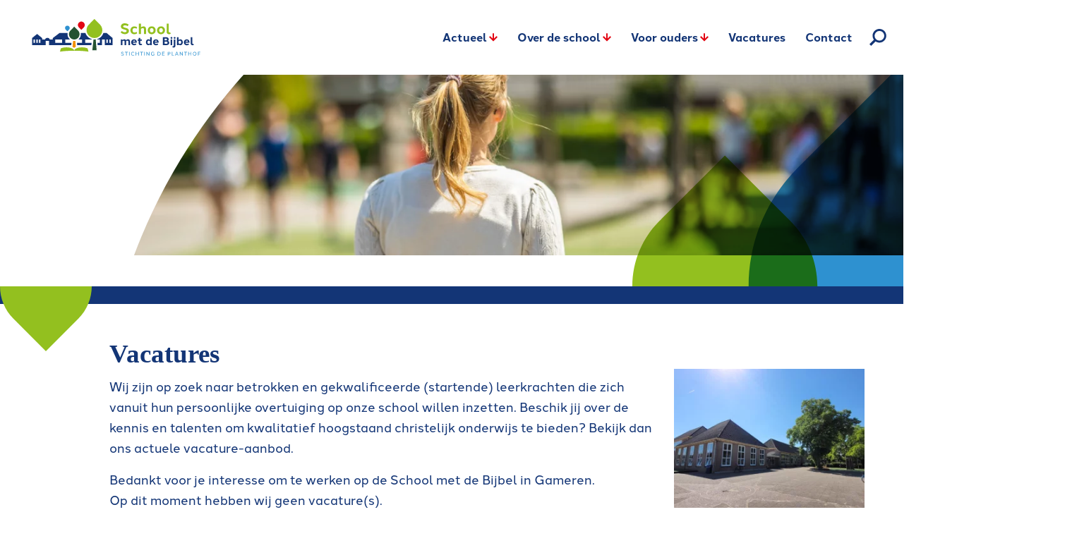

--- FILE ---
content_type: text/html; charset=utf-8
request_url: https://www.schoolgameren.nl/vacaturepagina
body_size: 10070
content:
<!DOCTYPE html>
<html lang="nl">
<head><meta name="generator" content="Plate" />
<meta name="turbo-prefetch" content="false">
<meta name="turbo-cache-control" content="no-cache">

<meta name="viewport" content="width=device-width, initial-scale=1">

<link rel="canonical" href="https://www.schoolgameren.nl/vacaturepagina">

    
	
	<title>Vacature</title>
	

	
	<meta property="og:title" content="Vacature" />
	<meta property="og:url" content="/vacaturepagina" /><meta name="twitter:title" content="Vacature">
	

	<link rel="icon" href="https://prod1-plate-attachments.s3.amazonaws.com/images/f40d7793fc/Middel%201.svg" type="image/png" sizes="16x16">
			<link rel="icon" href="https://prod1-plate-attachments.s3.amazonaws.com/images/f40d7793fc/Middel%201.svg" type="image/png" sizes="32x32">
			<link rel="icon" href="https://prod1-plate-attachments.s3.amazonaws.com/images/f40d7793fc/Middel%201.svg" type="image/png" sizes="64x64">
			<link rel="icon" href="https://prod1-plate-attachments.s3.amazonaws.com/images/f40d7793fc/Middel%201.svg" type="image/png" sizes="96x96">
			<link rel="icon" href="https://prod1-plate-attachments.s3.amazonaws.com/images/f40d7793fc/Middel%201.svg" type="image/png" sizes="192x192">



<script type="application/ld+json">

{
    "@context": "https://schema.org",
    "@type": "WebSite",
    "url": "www.schoolgameren.nl"
    
    ,"potentialAction": {
        "@type": "SearchAction",
        "target": {
            "@type": "EntryPoint",
            "urlTemplate": "https://www.schoolgameren.nl/search?q={search_term_string}"
        },
        "query-input": "required name=search_term_string"
    }
    
}

</script>


<script type="application/ld+json" id="BreadcrumbList">
{
	"@context": "https://schema.org",
		"@type": "BreadcrumbList",
		"mainEntityOfPage": {
            "@type": "WebPage",
            "@id": "/vacaturepagina"
        },
		"itemListElement": [{
			"@type": "ListItem",
			"position": 1,
			"name": "Home",
			"item": "https://www.schoolgameren.nl/"
		},{
			"@type": "ListItem",
			"position": 2,
			"name": "Vacaturepagina",
			"item": "https://www.schoolgameren.nl/vacaturepagina"
		}]
}
</script>





<script src="/theme/assets/lib/modern.js" async></script>
<link rel="stylesheet" href="/theme/assets/scripts/index.920a41f3e264d8bb2392.css" ><link rel="stylesheet" href="https://use.typekit.net/tbr0ysg.css">
<style>
  :root {
    /* Base colors */
    /*Orange:  #F29100;*/
    --color-primary:#93C01F;
    --color-secondary: #2E91D0;
    --color-tertiary: red;
    --black: black;
    --white: white;
    /*Lightgrey is light blueish*/
    --lightgrey: rgba(19, 53, 118, 0.1);
    
     /*Header adjustment variables*/
    --header-blocks-background: #133576;

    /* Shapes colorings. */
    --simple-header-below-svg-fill: #93C01F;
    
    /* General */
	--site-logo-width-mobile: 16rem;
	--site-logo-width-desktop: 31rem;
    
    --line-height-body: 1.66;
    --font-primary: "halcom";
    /* Headings default */
    --font-headings: "halcom";
    --font-headings-weight: 700;
    
    /* H1 */
    --font-size-mobile-h1: 3rem;
    --font-size-h1: 3.7rem;
    --line-height-h1: calc(42/37);
    /*--font-weight-h1: normal;*/
    /*--font-family-h1: 'Monospace', sans-serif;*/
    /*--text-color-h1: gold;*/
    
    /* H2 */
    --font-size-mobile-h2: 3.7rem;
    --font-size-h2: 3.7rem;
    --line-height-h2: calc(42/37);
    --font-weight-h2: 700;
    /*--font-family-h2: 'Monospace', sans-serif;*/
    --text-color-h2: #133576;
    
    /* H3 */
    --font-size-mobile-h3: 3.2rem;
    --font-size-h3: 3.2rem;
    --line-height-h3: calc(32/28);
    --font-weight-h3: 700;
    /*--font-family-h3: 'Monospace', sans-serif;*/
    --text-color-h3: #133576;
    
    /* H4 */
    /*--font-size-mobile-h4: 1.5rem;*/
    /*--font-size-h4: 2rem;*/
    /*--line-height-h4: 1.4;*/
    /*--font-weight-h4: italic;*/
    /*--font-family-h4: 'Monospace', sans-serif;*/
    /*--text-color-h4: green;*/
    
    /* H5 */
    /*--font-size-mobile-h5: 1.5rem;*/
    /*--font-size-h5: 2rem;*/
    /*--line-height-h5: 1.4;*/
    /*--font-weight-h5: italic;*/
    /*--font-family-h5: 'Monospace', sans-serif;*/
    /*--text-color-h5: darkgrey;*/
    
    /* H6 */
    /*--font-size-mobile-h6: 1.5rem;*/
    /*--font-size-h6: 2rem;*/
    /*--line-height-h6: 1.4;*/
    /*--font-weight-h6: italic;*/
    /*--font-family-h6: 'Monospace', sans-serif;*/
    /*--text-color-h6: blue;*/
    
    /*Voor heading h3 en h4 in bewerkbare tekst. Als dit moet afwijken.*/
    --paragraph-heading-accent-color: #E20613;
    /*Voor het dropdown icoontje, als het moet afwijken.*/
    --menu-item-dropdown-accent-color: #E20613;
    
    /* Voor de kleur van de artikel datum. als het moet afwijken.*/
    --latest-card-time-accent-color: #E20613;
    /*Menu item hoofditems hover kleur.*/
    --menu-item-main-hover-color: #2E91D0;
    
    /* Het pijltje van google maps knopje in footer. */
    --google-maps-arrow: #E20613;
  }
  
  /* Landing Shapes colors */
  /* Bovenkant */
/* Landing Shapes colors */
.landing-shapes .three {
    fill: #2e91d0;
}
.landing-shapes .two {
    fill: #93C01F;
}
.landing-shapes .one {
    fill: #E20613;
}

.landing-shapes-down .two {
    fill: #93C01F !important;    
}
.landing-shapes-down .three {
    fill: #2E91D0 !important;
}
.landing-shapes-down-left .one {
    fill: #2e91d0 !important;
}

  
/*header block themes*/
/*Wit*/
.block-theme-1 {
    --block-background-color: white;
    --block-title-text-color: #1D345C;
    --block-content-text-color: #1D345C;
}

/*Blauw*/
.block-theme-2 {
    --block-background-color: #93C01F;
    --block-title-text-color: white;
    --block-content-text-color: #133576;
}

/*Groen*/
.block-theme-3 {
    --block-background-color: #235231;
    --block-title-text-color: white;
    --block-content-text-color: white;
}
/*end header block themes*/
  
/* Landing entries overrides */
.entry-1 {
    --entry-background-color: white;
    --entry-text-color: #1D345C;
}
.entry-2 {
    --entry-background-color: #2E91D0;
    --entry-text-color: white;
}
.entry-3 {
    --entry-background-color: #1D345C;
    --entry-text-color: white;
}
.entry-4 {
    --entry-background-color: red;
    --entry-text-color: orange;
    --entry-arrow-fill: white;
}
/* Quote Themes */
.quote-theme-1 {
    --quote-background: #1D345C;
    --quote-text-color: white;
}
.quote-theme-2 {
    --quote-background: #F29100;
    --quote-text-color: white;
}
.quote-theme-3 {
    --quote-background: rgba(43, 79, 56, 1);
    --quote-text-color: white;
}
/* quote theme lichtgroen */
.quote-theme-4 {
    --quote-background: rgba(147, 192, 31, 1);
    --quote-text-color: white;
}

/* Button Themes */
.button-theme-1 {
    --button-background: #e20613;
    --button-color: white;
}

.button-theme-2 {
    --button-background: var(--color-secondary, black);
    --button-color: white;
}

.button-theme-3 {
    --button-background: white;
    --button-color: #1D345C;
}

/*Thema Groen*/
.button-theme-4 {
    --button-background: #93C01F;
    --button-color: white;
}


</style>

<meta http-equiv="Content-Security-Policy" content="upgrade-insecure-requests">
  
  
</head><body id="body"
      class="  chrome  page    "
      data-browser="chrome"
      data-content-editor="false"
      data-webpack-mode="production"
      data-language="/vacaturepagina" 
      data-language-shortcode="nl">
  
  <nav class="nav">
	<div class="nav-inner">
		<div class="nav-brand">
			<a href="/nl" class="site-logo"><img src="https://prod1-plate-attachments.s3.amazonaws.com/images/f40d7793fc/SMDB_LOGO_liggend_RGB.svg" alt="" ></a>
		</div>
		<div class="nav-menu" data-active-menu="home"><ul class="menu">
  
    




<li class="menu__item menu__item--dropdown ">
  <a href="/artikelen" class="menu__item__link"><span>Actueel</span>
      <svg class="dropdown-icon"><use href="#svg_arrow"></use></svg>
    </a>
  
    <div class="menu__item--dropdown__wrapper">
      <ul class="">
        




<li class="menu__item--dropdown__item--first menu__item--dropdown__item menu__item--dropdown ">
  <a href="/artikelen" class="menu__item--dropdown__item__link"><span>Actueel</span></a>
  
</li>

        
          




<li class="menu__item--dropdown__item ">
  <a href="/nieuws" class="menu__item--dropdown__item__link"><span>Nieuws</span></a>
  
</li>

        
          




<li class="menu__item--dropdown__item ">
  <a href="/nieuwsbrieven" class="menu__item--dropdown__item__link"><span>Nieuwsbrieven</span></a>
  
</li>

        
          




<li class="menu__item--dropdown__item ">
  <a href="/agenda" class="menu__item--dropdown__item__link"><span>Agenda</span></a>
  
</li>

        
      </ul>
    </div>
  
</li>

  
    




<li class="menu__item menu__item--dropdown ">
  <a href="/historie" class="menu__item__link"><span>Over de school</span>
      <svg class="dropdown-icon"><use href="#svg_arrow"></use></svg>
    </a>
  
    <div class="menu__item--dropdown__wrapper">
      <ul class="">
        




<li class="menu__item--dropdown__item--first menu__item--dropdown__item menu__item--dropdown ">
  <a href="/historie" class="menu__item--dropdown__item__link"><span>Over de school</span></a>
  
</li>

        
          




<li class="menu__item--dropdown__item ">
  <a href="/historie" class="menu__item--dropdown__item__link"><span>Historie</span></a>
  
</li>

        
          




<li class="menu__item--dropdown__item ">
  <a href="/team" class="menu__item--dropdown__item__link"><span>Het team</span></a>
  
</li>

        
          




<li class="menu__item--dropdown__item ">
  <a href="/opbouw-van-ons-onderwijs" class="menu__item--dropdown__item__link"><span>Opbouw onderwijs</span></a>
  
</li>

        
          




<li class="menu__item--dropdown__item ">
  <a href="/stichting-de-planthof" class="menu__item--dropdown__item__link"><span>Stichting De Planthof</span></a>
  
</li>

        
          




<li class="menu__item--dropdown__item ">
  <a href="/medezeggenschapsraad" class="menu__item--dropdown__item__link"><span>Medezeggenschapsraad</span></a>
  
</li>

        
          




<li class="menu__item--dropdown__item ">
  <a href="/identiteitsraad" class="menu__item--dropdown__item__link"><span>Identiteitsraad</span></a>
  
</li>

        
      </ul>
    </div>
  
</li>

  
    




<li class="menu__item menu__item--dropdown ">
  <a href="/leerlingenzorg" class="menu__item__link"><span>Voor ouders</span>
      <svg class="dropdown-icon"><use href="#svg_arrow"></use></svg>
    </a>
  
    <div class="menu__item--dropdown__wrapper">
      <ul class="">
        




<li class="menu__item--dropdown__item--first menu__item--dropdown__item menu__item--dropdown ">
  <a href="/leerlingenzorg" class="menu__item--dropdown__item__link"><span>Voor ouders</span></a>
  
</li>

        
          




<li class="menu__item--dropdown__item ">
  <a href="/leerlingenzorg" class="menu__item--dropdown__item__link"><span>Leerlingenzorg</span></a>
  
</li>

        
          




<li class="menu__item--dropdown__item ">
  <a href="/aanmelden-nieuwe-leerling" class="menu__item--dropdown__item__link"><span>Aanmelden leerlingen</span></a>
  
</li>

        
          




<li class="menu__item--dropdown__item ">
  <a href="/extra-verlof-aanvragen" class="menu__item--dropdown__item__link"><span>Verlof aanvragen</span></a>
  
</li>

        
      </ul>
    </div>
  
</li>

  
    




<li class="menu__item ">
  <a href="/kopie-9285-vacaturepagina" class="menu__item__link"><span>Vacatures</span></a>
  
</li>

  
    




<li class="menu__item ">
  <a href="/contact" class="menu__item__link"><span>Contact</span></a>
  
</li>

  </ul>

<search class="search nav-search">
    
    
        <button class="js-search-button search-button open-overlay" title="Zoeken...">
            <svg>
                <title>Ga naar de zoekpagina</title>
                <use href="#svg_search"></use>
            </svg>
        </button>
    <form action="/zoeken" class="search-form menu-desktop">
    <div class="search-form-input-wrapper">
        <input type="search" name="q" value="" placeholder="Zoeken...">

        <button type="submit" class="search-form-button" title="Zoeken...">
            <svg>
                <title>Ga naar de zoekpagina</title>
                <use href="#svg_arrow"></use>
            </svg>
        </button>
    </div>
</form>
</search>
</div>
		<button class="js-mobile-toggler">
			<div class="nav__toggler">
				<span></span>
			</div>
		</button>
	</div>

	
	
</nav>

    
    <header class="simple-header">
        <div class="simple-header-inner">
            <div class="simple-header-media">
                
                    













	<picture id="image-500877" class="image  		 		 simple-header-image		" >		<source 					media="(min-width: 1920px)" 					type="image/webp" 					srcset="https://plate.libpx.com/prod1-img/f40d7793fc/ME%20VISUALS-0894.jpg?width=2200&height=440&mode=crop&format=webp&dpr=1.0&signature=d8a5b99a0428d718ad57e8b698eae7baf00ceae5  1x, https://plate.libpx.com/prod1-img/f40d7793fc/ME%20VISUALS-0894.jpg?width=2200&height=440&mode=crop&format=webp&dpr=2.0&signature=d51782620211e209140606d6e3739156373c81fe 2x "><source 					media="(min-width: 1600px)" 					type="image/webp" 					srcset="https://plate.libpx.com/prod1-img/f40d7793fc/ME%20VISUALS-0894.jpg?width=1920&height=384&mode=crop&format=webp&dpr=1.0&signature=c0cb1f0bab720d61a712703a16b841368b06d4c9  1x, https://plate.libpx.com/prod1-img/f40d7793fc/ME%20VISUALS-0894.jpg?width=1920&height=384&mode=crop&format=webp&dpr=2.0&signature=a3406b4c976d87ef7a23fb052445736e8b228c42 2x "><source 					media="(min-width: 1400px)" 					type="image/webp" 					srcset="https://plate.libpx.com/prod1-img/f40d7793fc/ME%20VISUALS-0894.jpg?width=1600&height=320&mode=crop&format=webp&dpr=1.0&signature=58e94facd6001c9f2fcaebd46a850cb993ae7c77  1x, https://plate.libpx.com/prod1-img/f40d7793fc/ME%20VISUALS-0894.jpg?width=1600&height=320&mode=crop&format=webp&dpr=2.0&signature=06b853aac95167a781f50a7250afc44cbbb5444d 2x "><source 					media="(min-width: 1200px)" 					type="image/webp" 					srcset="https://plate.libpx.com/prod1-img/f40d7793fc/ME%20VISUALS-0894.jpg?width=1400&height=280&mode=crop&format=webp&dpr=1.0&signature=d72ff0db89d6c0f745522c5b7ded7c5aee42d2bd  1x, https://plate.libpx.com/prod1-img/f40d7793fc/ME%20VISUALS-0894.jpg?width=1400&height=280&mode=crop&format=webp&dpr=2.0&signature=330f8a460c810b409be7ce5680715e1a87690b90 2x "><source 					media="(min-width: 992px)" 					type="image/webp" 					srcset="https://plate.libpx.com/prod1-img/f40d7793fc/ME%20VISUALS-0894.jpg?width=1200&height=240&mode=crop&format=webp&dpr=1.0&signature=faf0ee317d95c4b2d7ce44020db36989c79be961  1x, https://plate.libpx.com/prod1-img/f40d7793fc/ME%20VISUALS-0894.jpg?width=1200&height=240&mode=crop&format=webp&dpr=2.0&signature=34bbff5abff5e80158ce6415815405fe786e605e 2x "><source 					media="(min-width: 768px)" 					type="image/webp" 					srcset="https://plate.libpx.com/prod1-img/f40d7793fc/ME%20VISUALS-0894.jpg?width=992&height=298&mode=crop&format=webp&dpr=1.0&signature=52414889e0b9a30c41e891f966cb2e6624984560  1x, https://plate.libpx.com/prod1-img/f40d7793fc/ME%20VISUALS-0894.jpg?width=992&height=298&mode=crop&format=webp&dpr=2.0&signature=36cd8fec2ce0ed988d49e8be643c2c56b605c6f5 2x "><source 					media="(min-width: 576px)" 					type="image/webp" 					srcset="https://plate.libpx.com/prod1-img/f40d7793fc/ME%20VISUALS-0894.jpg?width=768&height=230&mode=crop&format=webp&dpr=1.0&signature=86271c974b92382926098d388b7fb5ed02b73af3  1x, https://plate.libpx.com/prod1-img/f40d7793fc/ME%20VISUALS-0894.jpg?width=768&height=230&mode=crop&format=webp&dpr=2.0&signature=957a3bac8159d5bc6603ed5293d1e0c90a4f018c 2x "><source 					media="(min-width: 1920px)" 					type="image/jpeg" 					srcset="https://plate.libpx.com/prod1-img/f40d7793fc/ME%20VISUALS-0894.jpg?width=2200&height=440&mode=crop&format=jpeg&dpr=1.0&signature=d55e66406a7378348eba90da73a4e110e016669f  1x, https://plate.libpx.com/prod1-img/f40d7793fc/ME%20VISUALS-0894.jpg?width=2200&height=440&mode=crop&format=jpeg&dpr=2.0&signature=6cc46665d9ddfae82d10a6386c94fc93aa0873c5 2x "><source 					media="(min-width: 1600px)" 					type="image/jpeg" 					srcset="https://plate.libpx.com/prod1-img/f40d7793fc/ME%20VISUALS-0894.jpg?width=1920&height=384&mode=crop&format=jpeg&dpr=1.0&signature=64897dfb52d2da733e795c30f24f0f830576061f  1x, https://plate.libpx.com/prod1-img/f40d7793fc/ME%20VISUALS-0894.jpg?width=1920&height=384&mode=crop&format=jpeg&dpr=2.0&signature=2f95f76afca243c564eb27f21fc5a869dc440340 2x "><source 					media="(min-width: 1400px)" 					type="image/jpeg" 					srcset="https://plate.libpx.com/prod1-img/f40d7793fc/ME%20VISUALS-0894.jpg?width=1600&height=320&mode=crop&format=jpeg&dpr=1.0&signature=ed7eff06128906de84a23466b65ce8b49ef0b95b  1x, https://plate.libpx.com/prod1-img/f40d7793fc/ME%20VISUALS-0894.jpg?width=1600&height=320&mode=crop&format=jpeg&dpr=2.0&signature=adf1f8ae673afab502eb5aa991508b577c1e81c3 2x "><source 					media="(min-width: 1200px)" 					type="image/jpeg" 					srcset="https://plate.libpx.com/prod1-img/f40d7793fc/ME%20VISUALS-0894.jpg?width=1400&height=280&mode=crop&format=jpeg&dpr=1.0&signature=42899003d707ff0d8383d9432a73d3dcd895c8f8  1x, https://plate.libpx.com/prod1-img/f40d7793fc/ME%20VISUALS-0894.jpg?width=1400&height=280&mode=crop&format=jpeg&dpr=2.0&signature=bb566e0b588dc034bce0975f82022cdb5cb25819 2x "><source 					media="(min-width: 992px)" 					type="image/jpeg" 					srcset="https://plate.libpx.com/prod1-img/f40d7793fc/ME%20VISUALS-0894.jpg?width=1200&height=240&mode=crop&format=jpeg&dpr=1.0&signature=f42180532f8cddca05c23946db499d40af9c8131  1x, https://plate.libpx.com/prod1-img/f40d7793fc/ME%20VISUALS-0894.jpg?width=1200&height=240&mode=crop&format=jpeg&dpr=2.0&signature=d6d03b53800d3bb9aa5ba7b3041dcb574a4bc581 2x "><source 					media="(min-width: 768px)" 					type="image/jpeg" 					srcset="https://plate.libpx.com/prod1-img/f40d7793fc/ME%20VISUALS-0894.jpg?width=992&height=298&mode=crop&format=jpeg&dpr=1.0&signature=acd1e634ac47d1e1f4991f587e2339a650c4d3c8  1x, https://plate.libpx.com/prod1-img/f40d7793fc/ME%20VISUALS-0894.jpg?width=992&height=298&mode=crop&format=jpeg&dpr=2.0&signature=4e5e06a485a58d388724ceb0064fb56379404bfa 2x "><source 					media="(min-width: 576px)" 					type="image/jpeg" 					srcset="https://plate.libpx.com/prod1-img/f40d7793fc/ME%20VISUALS-0894.jpg?width=768&height=230&mode=crop&format=jpeg&dpr=1.0&signature=d7b2ae44e612f1deaa2e18de651dee5771941bd9  1x, https://plate.libpx.com/prod1-img/f40d7793fc/ME%20VISUALS-0894.jpg?width=768&height=230&mode=crop&format=jpeg&dpr=2.0&signature=7ab6ed9cde0271f8f9d75a6854ce305d939fedb9 2x "><source type="image/webp" media="(max-width: 575px)"			srcset="https://plate.libpx.com/prod1-img/f40d7793fc/ME%20VISUALS-0894.jpg?width=768&height=230&mode=crop&format=webp&dpr=1.0&signature=86271c974b92382926098d388b7fb5ed02b73af3  1x, https://plate.libpx.com/prod1-img/f40d7793fc/ME%20VISUALS-0894.jpg?width=768&height=230&mode=crop&format=webp&dpr=2.0&signature=957a3bac8159d5bc6603ed5293d1e0c90a4f018c 2x "><source type="image/jpeg" media="(max-width: 575px)"				srcset="https://plate.libpx.com/prod1-img/f40d7793fc/ME%20VISUALS-0894.jpg?width=768&height=230&mode=crop&format=jpeg&dpr=1.0&signature=d7b2ae44e612f1deaa2e18de651dee5771941bd9  1x, https://plate.libpx.com/prod1-img/f40d7793fc/ME%20VISUALS-0894.jpg?width=768&height=230&mode=crop&format=jpeg&dpr=2.0&signature=7ab6ed9cde0271f8f9d75a6854ce305d939fedb9 2x "><img src="https://plate.libpx.com/prod1-img/f40d7793fc/ME%20VISUALS-0894.jpg?width=768&height=230&mode=crop&format=jpeg&dpr=1.0&signature=d7b2ae44e612f1deaa2e18de651dee5771941bd9"   >	</picture>
            </div>

            <div class="landing-shapes">
                <svg viewBox="0 0 400 210.01" xmlns="http://www.w3.org/2000/svg">
                    <path class="one" d="m109.69 65.01c0-5.79 2.32-11.03 6.08-14.85s.07-.08.07-.08c.03-.03.06-.06.08-.08l14.92-14.92 14.93 14.93s.05.05.08.08l.08.08c3.76 3.82 6.08 9.06 6.08 14.85s-2.32 11.03-6.08 14.85-.08.08-.08.08c-.03.03-.05.05-.08.08l-14.93 14.93-14.92-14.92s-.06-.06-.08-.08l-.07-.07c-3.76-3.82-6.08-9.06-6.08-14.85z" fill="#e01f26"/>
                    <path class="two" d="m0 210.01c0-22.4 8.99-42.69 23.56-57.48s.29-.29.29-.29l.32-.32 57.78-57.78 57.79 57.79.3.3.3.3c14.57 14.79 23.56 35.09 23.56 57.49h-163.9z" fill="#f19220"/>
                    <path class="three" d="m102.99 210.01c0-40.6 16.3-77.38 42.7-104.19s.52-.53.52-.53c.19-.19.39-.39.58-.58l104.7-104.71 104.74 104.74c.18.18.36.36.54.54l.54.54c26.4 26.81 42.69 63.6 42.69 104.2h-297.01z" fill="#92c03e"/>
                </svg>
            </div>
        </div>
        <h1 class="visually-hidden">Vacaturepagina</h1>

        <div class="simple-header-below">
            <svg viewBox="0 0 227.36 160.76"><path d="m227.36 160.76h-227.36c-.04-29.85 11.71-58.51 32.68-79.76l.4-.4.44-.44 80.17-80.16 80.17 80.17c.14.14.28.28.41.41l.41.41c20.97 21.25 32.72 49.91 32.68 79.76"/></svg>
        </div>
    </header>

<main>
        <div data-id="post_257023" class="plate--page-content-wrapper">
      
       <section data-id="section_457758" data-plate-position-xs="1" data-plate-position-sm="1" data-plate-position-md="1" data-plate-position-lg="1" class="plate--section section" id="section-body">
      
	

	<div class="section__inner">
		    <div class="plate--container">
          <div data-id="row_571015" data-plate-position-xs="1" data-plate-position-sm="1" data-plate-position-md="1" data-plate-position-lg="1" class="plate--row">
      <div data-id="column_851709" data-plate-position-xs="1" data-plate-position-sm="1" data-plate-position-md="1" data-plate-position-lg="1" class="plate--column" data-plate-col-xs="12" data-plate-col-sm="1" data-plate-col-md="1" data-plate-col-lg="1">
  
</div>


    <div data-id="column_851710" data-plate-position-xs="2" data-plate-position-sm="2" data-plate-position-md="2" data-plate-position-lg="2" class="plate--column" data-plate-col-xs="12" data-plate-col-sm="7" data-plate-col-md="7" data-plate-col-lg="7">
          <div data-id="element_2123159" data-plate-position-xs="1" data-plate-position-sm="1" data-plate-position-md="1" data-plate-position-lg="1" class="plate--element plate--element__paragraph">
      
<div class="paragraph 
	 " >
	<div><h2>
    Vacatures
</h2></div>
</div>
 

    </div>


    </div>


<div data-id="column_851711" data-plate-position-xs="3" data-plate-position-sm="3" data-plate-position-md="3" data-plate-position-lg="3" class="plate--column" data-plate-col-xs="12" data-plate-col-sm="4" data-plate-col-md="4" data-plate-col-lg="4">
  
</div>


    </div>


    <div data-id="row_571014" data-plate-position-xs="2" data-plate-position-sm="2" data-plate-position-md="2" data-plate-position-lg="2" class="plate--row">
      <div data-id="column_851706" data-plate-position-xs="1" data-plate-position-sm="1" data-plate-position-md="1" data-plate-position-lg="1" class="plate--column" data-plate-col-xs="12" data-plate-col-sm="1" data-plate-col-md="1" data-plate-col-lg="1">
  
</div>


    <div data-id="column_851707" data-plate-position-xs="2" data-plate-position-sm="2" data-plate-position-md="2" data-plate-position-lg="2" class="plate--column" data-plate-col-xs="12" data-plate-col-sm="8" data-plate-col-md="8" data-plate-col-lg="8">
          <div data-id="element_2127552" data-plate-position-xs="1" data-plate-position-sm="1" data-plate-position-md="1" data-plate-position-lg="1" class="plate--element plate--element__white_space">
      







<div class="white_space white_space--small " ></div>

    </div>


    <div data-id="element_2123160" data-plate-position-xs="2" data-plate-position-sm="2" data-plate-position-md="2" data-plate-position-lg="2" class="plate--element plate--element__paragraph">
      
<div class="paragraph 
	 " >
	<div><p>
    Wij zijn op zoek naar betrokken en gekwalificeerde (startende) leerkrachten die zich vanuit hun persoonlijke overtuiging op onze school willen inzetten. Beschik jij over de kennis en talenten om kwalitatief hoogstaand christelijk onderwijs te bieden? Bekijk dan ons actuele vacature-aanbod.
</p>
<p>
    Bedankt voor je interesse om te werken op de School met de Bijbel in Gameren. <br>Op dit moment hebben wij geen vacature(s).
</p>
<p><strong style="letter-spacing: 0px;">Stichting De Planthof</strong></p>
<p>
    Onze school valt onder De Planthof: een stichting die bekendstaat als een aantrekkelijke werkgever en medewerkers goede arbeidsvoorwaarden, begeleiding en ontwikkelingsmogelijkheden biedt. Personeel wordt beloond conform de CAO Primair Onderwijs.
</p>
<p>
    <strong>Invaller, zij-instromer of stagiair?</strong>
</p>
<p>
    Wil je werken als invalleerkracht op onze basisschool, overweeg je over te stappen naar het onderwijs of volg je de PABO of een opleiding tot onderwijsassistent en zoek je een stage? Neem dan contact op met onze locatiedirecteur dhr. M.Th.J. Roest via 0418-561899 of info@schoolgameren.nl. We bespreken graag de mogelijkheden met je voor invalwerk, een zij-instroomtraject of een stage.
</p></div>
</div>
 

    </div>


    </div>


    <div data-id="column_851708" data-plate-position-xs="3" data-plate-position-sm="3" data-plate-position-md="3" data-plate-position-lg="3" class="plate--column" data-plate-col-xs="12" data-plate-col-sm="3" data-plate-col-md="3" data-plate-col-lg="3">
          <div data-id="element_2260837" data-plate-position-xs="1" data-plate-position-sm="1" data-plate-position-md="1" data-plate-position-lg="1" class="plate--element plate--element__image">
      



















<style>@media (min-width: 0px) {
					.image--lazy#image-588936{padding-bottom: 75%;}
				}@media (min-width: 576px) {
					.image--lazy#image-588936{padding-bottom: 75%;}
				}@media (min-width: 768px) {
					.image--lazy#image-588936{padding-bottom: 75%;}
				}@media (min-width: 992px) {
					.image--lazy#image-588936{padding-bottom: 75%;}
				}@media (min-width: 1200px) {
					.image--lazy#image-588936{padding-bottom: 75%;}
				}</style>



	<picture id="image-588936" class="image  		image--lazy 		 		" >		<source 					media="(min-width: 1200px)" 					type="image/webp" 					loading="lazy" class="lazy" data-srcset="https://plate.libpx.com/prod1-img/f40d7793fc/20240514_113014.jpg?width=300&mode=crop&format=webp&dpr=1.0&signature=55b8e81a2dbdefe6b0e86f4afdbb032733fb6180  1x, https://plate.libpx.com/prod1-img/f40d7793fc/20240514_113014.jpg?width=300&mode=crop&format=webp&dpr=2.0&signature=36d00e9b0cbcca1c1e0fc05f9b94768315d49c1c 2x "><source 					media="(min-width: 992px)" 					type="image/webp" 					loading="lazy" class="lazy" data-srcset="https://plate.libpx.com/prod1-img/f40d7793fc/20240514_113014.jpg?width=248&mode=crop&format=webp&dpr=1.0&signature=1a0d66c0d2f765cb2fce358d87f34d1fbcf55e8c  1x, https://plate.libpx.com/prod1-img/f40d7793fc/20240514_113014.jpg?width=248&mode=crop&format=webp&dpr=2.0&signature=13f2648276385243f5d8821294a8cf6161b77235 2x "><source 					media="(min-width: 768px)" 					type="image/webp" 					loading="lazy" class="lazy" data-srcset="https://plate.libpx.com/prod1-img/f40d7793fc/20240514_113014.jpg?width=192&mode=crop&format=webp&dpr=1.0&signature=2e6817000ae9ec085e083d514294c90bdaf0d9ba  1x, https://plate.libpx.com/prod1-img/f40d7793fc/20240514_113014.jpg?width=192&mode=crop&format=webp&dpr=2.0&signature=e327b4df665eb009e596655550b35222e5890b35 2x "><source 					media="(min-width: 576px)" 					type="image/webp" 					loading="lazy" class="lazy" data-srcset="https://plate.libpx.com/prod1-img/f40d7793fc/20240514_113014.jpg?width=192&mode=crop&format=webp&dpr=1.0&signature=2e6817000ae9ec085e083d514294c90bdaf0d9ba  1x, https://plate.libpx.com/prod1-img/f40d7793fc/20240514_113014.jpg?width=192&mode=crop&format=webp&dpr=2.0&signature=e327b4df665eb009e596655550b35222e5890b35 2x "><source 					media="(min-width: 1200px)" 					type="image/jpeg" 					loading="lazy" class="lazy" data-srcset="https://plate.libpx.com/prod1-img/f40d7793fc/20240514_113014.jpg?width=300&mode=crop&format=jpeg&dpr=1.0&signature=583ed9f99cc0891f1815f7190858d1eed3fbdc0d  1x, https://plate.libpx.com/prod1-img/f40d7793fc/20240514_113014.jpg?width=300&mode=crop&format=jpeg&dpr=2.0&signature=435fd00ae9d693724496bfef8585848b345a4518 2x "><source 					media="(min-width: 992px)" 					type="image/jpeg" 					loading="lazy" class="lazy" data-srcset="https://plate.libpx.com/prod1-img/f40d7793fc/20240514_113014.jpg?width=248&mode=crop&format=jpeg&dpr=1.0&signature=9758ae0202f09eb228f025dda227d92d98b9bdd7  1x, https://plate.libpx.com/prod1-img/f40d7793fc/20240514_113014.jpg?width=248&mode=crop&format=jpeg&dpr=2.0&signature=7c7b464665e9e795fc2263facd270ab69d057e6e 2x "><source 					media="(min-width: 768px)" 					type="image/jpeg" 					loading="lazy" class="lazy" data-srcset="https://plate.libpx.com/prod1-img/f40d7793fc/20240514_113014.jpg?width=192&mode=crop&format=jpeg&dpr=1.0&signature=3554611339accaff7c52a885983afad64676c922  1x, https://plate.libpx.com/prod1-img/f40d7793fc/20240514_113014.jpg?width=192&mode=crop&format=jpeg&dpr=2.0&signature=411a3f4ad99b3696dab8aa228237ca39a111f46f 2x "><source 					media="(min-width: 576px)" 					type="image/jpeg" 					loading="lazy" class="lazy" data-srcset="https://plate.libpx.com/prod1-img/f40d7793fc/20240514_113014.jpg?width=192&mode=crop&format=jpeg&dpr=1.0&signature=3554611339accaff7c52a885983afad64676c922  1x, https://plate.libpx.com/prod1-img/f40d7793fc/20240514_113014.jpg?width=192&mode=crop&format=jpeg&dpr=2.0&signature=411a3f4ad99b3696dab8aa228237ca39a111f46f 2x "><source type="image/webp" media="(max-width: 575px)"			loading="lazy" class="lazy" data-srcset="https://plate.libpx.com/prod1-img/f40d7793fc/20240514_113014.jpg?width=768&mode=crop&format=webp&dpr=1.0&signature=b3f6f4f58045de4de9143b24aaa485776a9af871  1x, https://plate.libpx.com/prod1-img/f40d7793fc/20240514_113014.jpg?width=768&mode=crop&format=webp&dpr=2.0&signature=e0843879948b76f0c898c0e8f92aa9fb3400fd1b 2x "><source type="image/jpeg" media="(max-width: 575px)"				loading="lazy" class="lazy" data-srcset="https://plate.libpx.com/prod1-img/f40d7793fc/20240514_113014.jpg?width=768&mode=crop&format=jpeg&dpr=1.0&signature=cb6a52abe82ad900ea8eba85db56a5a6bcb9e125  1x, https://plate.libpx.com/prod1-img/f40d7793fc/20240514_113014.jpg?width=768&mode=crop&format=jpeg&dpr=2.0&signature=eef61ca37545b7072310efa98d6e07b1d036ea89 2x "><img loading="lazy" class="lazy" data-src="https://plate.libpx.com/prod1-img/f40d7793fc/20240514_113014.jpg?width=768&mode=crop&format=jpeg&dpr=1.0&signature=cb6a52abe82ad900ea8eba85db56a5a6bcb9e125"   >	</picture>
    </div>


    </div>


    </div>


    <div data-id="row_569191" data-plate-position-xs="3" data-plate-position-sm="3" data-plate-position-md="3" data-plate-position-lg="3" class="plate--row">
      <div data-id="column_848501" data-plate-position-xs="1" data-plate-position-sm="1" data-plate-position-md="1" data-plate-position-lg="1" class="plate--column" data-plate-col-xs="12" data-plate-col-sm="12" data-plate-col-md="12" data-plate-col-lg="12">
  
</div>


    </div>


    </div>

	</div>

    </section>


    <section data-id="section_457759" data-plate-position-xs="2" data-plate-position-sm="2" data-plate-position-md="2" data-plate-position-lg="2" class="plate--section section quote-section quote-theme-4" id="section-ouder">
      


<div class="section__inner">
    <div class="plate--container">
        <div class="plate--row">
            <div class="plate--column">
                <div class="quote">
                    <p class="quote-text">
                        "Alles is goed georganiseerd en er heerst een gezellige sfeer. De school gaat mee met de nieuwe ontwikkelingen om de leerlingen zo goed mogelijk onderwijs te geven"
                    </p>
                    <p class="quote-quotee">
                        Ouder
                    </p>
                </div>
            </div>
        </div>
    </div>
</div>

    </section>



    </div>


  </main>
      <section data-id="section_429831" class="plate--tray">
      
<footer class="footer">


	<div class="footer-first footer-grid">
		<div class="footer-shortlinks">
			
		</div>

		<div class="footer-content">

			<div class="footer-texts">
				
					<div class="text-1">
						<p><b>School met de Bijbel<br></b>Delkant 4<br> 5311 CJ Gameren</p>
					</div>
				
				
					<div class="text-2">
						<p>0418- 56 18 99<br>info@schoolgameren.nl</p>
					</div>
				
			</div>
			
				<a href="https://maps.app.goo.gl/s5H2fGfTNh6w8Apj6" class="google-maps-link" target="_blank" rel="noopener">
					<svg class="marker"><use href="#svg_marker"></use></svg>
					<span>Google Maps</span>
					<svg class="arrow"><use href="#svg_arrow"></use></svg>
				</a>
			
		</div>
	</div>

	<div class="footer-second footer-grid">

		<div class="footer-shape">
			<div class="inner">
				<svg><use href="#svg_full_leaf"></use></svg>
			</div>
		</div>

		<div class="footer-content">
			
				<div class="footer-legal-links">
					
						<a class="legal-link" href="#" >
							Cookies
						</a>
					
						<a class="legal-link" href="#" >
							Disclaimer
						</a>
					
				</div>
			

			<div class="footer-socials">
				
					<a href="https://google.com" target="_blank" rel="noopener" title="Facebook">
						<svg><use href="#svg_facebook"></use></svg>
					</a>
				
				
				
					<a href="https://google.com" target="_blank" rel="noopener" title="Linkedin">
						<svg><use href="#svg_linkedin"></use></svg>
					</a>
				
			</div>
		</div>

	</div>
</footer>

    </section>


  <script src="/theme/assets/scripts/index.920a41f3e264d8bb2392.js" charset="utf-8" ></script>
  <svg height="0" width="0" style="position: absolute;" xmlns="http://www.w3.org/2000/svg">
    <symbol id="svg_open_details" viewBox="0 0 25 25"><path d="m20.2 17-7.7-6.4-7.7 6.4-1.3-1.5 9-7.5 9 7.5z"/></symbol>

    
    <clipPath id="svg_half_leaf_up" clipPathUnits="objectBoundingBox"><path d="m0,1 c0,-0.193,0.055,-0.368,0.144,-0.496 s0.002,-0.003,0.002,-0.003 c0.001,-0.001,0.001,-0.002,0.002,-0.003 l0.353,-0.499,0.353,0.499,0.002,0.003,0.002,0.003 c0.089,0.128,0.144,0.303,0.144,0.496"></path></clipPath>
    <clipPath id="svg_landing_clip" clipPathUnits="objectBoundingBox"><path d="m0.789,0.322 l-0.003,-0.004 c-0.001,-0.001,-0.002,-0.002,-0.003,-0.004 L0.544,0 H0 v1 h1 c0,-0.264,-0.081,-0.503,-0.211,-0.678 l0,0"></path></clipPath>

    <symbol id="svg_full_leaf" viewBox="0 0 121.57 171.92"><path d="m0 85.96c0-16.62 6.67-31.67 17.48-42.65s.21-.22.21-.22c.08-.08.16-.16.24-.24l42.85-42.85 42.87 42.87c.07.07.15.15.22.22l.22.22c10.81 10.98 17.48 26.03 17.48 42.65s-6.67 31.67-17.48 42.64-.22.22-.22.22c-.07.07-.15.15-.22.22l-42.87 42.87-42.86-42.86c-.08-.08-.16-.16-.24-.24l-.21-.21c-10.8-10.97-17.47-26.02-17.47-42.64z"/></symbol>

    <symbol id="svg_half_leaf" viewBox="0 0 227.36 160.76"><path d="m227.36 160.76h-227.36c-.04-29.85 11.71-58.51 32.68-79.76l.4-.4.44-.44 80.17-80.16 80.17 80.17c.14.14.28.28.41.41l.41.41c20.97 21.25 32.72 49.91 32.68 79.76"/></symbol>
    <symbol id="svg_half_leaf_bottom" viewBox="0 0 227.36 80.31"><path d="m32.68 79.75s.41.42.41.42l.14.14h160.89l.16-.16.4-.4c20.98-21.24 32.72-49.9 32.68-79.76h-227.36c-.04 29.85 11.7 58.51 32.68 79.75z"/></symbol>

    <symbol id="svg_search" viewBox="0 0 24 24"><path d="m21.627 0-6.288 6.238a9.713 9.713 0 1 0 4.279 8.033 9.6 9.6 0 0 0 -1.872-5.711l6.254-6.206zm-11.818 21.147a6.877 6.877 0 1 1 6.932-6.877 6.912 6.912 0 0 1 -6.932 6.877z" transform="matrix(-1 0 0 -1 24 24)"/></symbol>

    <symbol id="svg_arrow" viewBox="0 0 20 20"><path d="m9.43 0-2.59 2.57 5.61 5.61h-11.86v3.63h11.87l-5.61 5.61 2.59 2.57 9.98-10z"/></symbol>

    <symbol id="svg_marker" viewBox="0 0 25 25"><path d="m19.29 17.21c3.69-3.75 3.65-9.78-.1-13.48-3.75-3.69-9.79-3.64-13.48.11-3.65 3.71-3.65 9.66 0 13.37l.03.03.04.04 6.72 6.72 6.72-6.72.03-.03.03-.03z"/></symbol>

    
    <symbol id="svg_facebook" viewBox="0 0 32.07 32.07"><path d="m16 32.07c-8.84 0-16-7.17-16-16 0-4.25 1.69-8.31 4.69-11.31 6.21-6.29 16.34-6.35 22.63-.14s6.35 16.34.14 22.63c-.05.05-.09.09-.14.14-2.99 3.01-7.07 4.7-11.31 4.69zm-5.33-18.67v2.67h2.67v8h4v-8h2.43l.24-2.67h-2.67v-1.11c0-.61.11-.89.74-.89h1.92v-3.33h-3.2c-2.33 0-3.46 1.01-3.46 3.08v2.26h-2.67z"/></symbol>
    <symbol id="svg_linkedin" viewBox="0 0 32.07 32.07"><path d="m16 32.07c-8.84 0-16-7.17-16-16 0-4.25 1.69-8.31 4.69-11.31 6.21-6.29 16.34-6.35 22.63-.14s6.35 16.34.14 22.63c-.05.05-.09.09-.14.14-2.99 3.01-7.07 4.7-11.31 4.69zm3.37-16.72c1.56 0 1.56 1.48 1.56 2.57v4.7h3v-5.3c0-2.39-.44-4.61-3.6-4.61-1.16-.04-2.26.56-2.85 1.57h-.04v-1.32h-2.88v9.67h3v-4.79c0-1.23.22-2.48 1.81-2.48zm-9.7-2.4v9.67h3.01v-9.67zm1.51-4.81c-.96 0-1.74.78-1.74 1.74s.78 1.74 1.74 1.74 1.74-.78 1.74-1.74c0-.97-.78-1.75-1.74-1.75z"/></symbol>
    <symbol id="svg_instagram" viewBox="0 0 32.07 32.07"><path d="m16 32.07c-8.84 0-16-7.17-16-16 0-4.25 1.69-8.31 4.69-11.31 6.21-6.29 16.34-6.35 22.63-.14s6.35 16.34.14 22.63c-.05.05-.09.09-.14.14-2.99 3.01-7.07 4.7-11.31 4.69zm0-24c-2.18 0-2.44 0-3.3.05-2.91.13-4.52 1.74-4.65 4.65-.04.85-.05 1.14-.05 3.3s0 2.45.05 3.3c.13 2.91 1.74 4.52 4.65 4.65.87.04 1.15.05 3.3.05s2.43 0 3.3-.05c2.91-.13 4.52-1.74 4.65-4.65.04-.87.05-1.15.05-3.3s0-2.43-.05-3.3c-.13-2.91-1.74-4.52-4.65-4.65-.85-.04-1.13-.05-3.3-.05zm0 14.56c-2.14 0-2.39 0-3.23-.05-2.17-.1-3.18-1.11-3.28-3.28-.04-.82-.05-1.07-.05-3.23s.01-2.41.05-3.23c.1-2.17 1.11-3.18 3.28-3.28.86-.04 1.12-.05 3.23-.05s2.39 0 3.23.05c2.17.1 3.18 1.11 3.28 3.28.04.85.05 1.1.05 3.23s0 2.38-.05 3.23c-.1 2.17-1.11 3.18-3.28 3.28-.86.04-1.12.05-3.23.05zm0-10.67c-2.27 0-4.11 1.84-4.11 4.11s1.84 4.11 4.11 4.11 4.11-1.84 4.11-4.11-1.84-4.11-4.11-4.11zm4.27-1.12c-.53 0-.96.43-.96.96s.43.96.96.96.96-.43.96-.96-.43-.96-.96-.96zm-4.27 7.9c-1.47 0-2.67-1.2-2.67-2.67s1.2-2.67 2.67-2.67 2.67 1.19 2.67 2.67c0 1.47-1.2 2.67-2.67 2.67z"/></symbol>
    <symbol id="svg_mail" viewBox="0 0 32 32"><path d="m16 0c-8.84 0-16 7.16-16 16s7.16 16 16 16 16-7.16 16-16-7.16-16-16-16zm6.56 10.92-6.57 5.54-6.43-5.54zm-14.56 11v-10.36l7.98 6.87 8.02-6.76v10.25z"/></symbol>
    
    
</svg>
</body> 
</html>


--- FILE ---
content_type: text/css; charset=utf-8
request_url: https://www.schoolgameren.nl/theme/assets/scripts/index.920a41f3e264d8bb2392.css
body_size: 14492
content:
.visually-hidden,.address .contact_form__label{clip:rect(0 0 0 0);clip-path:inset(50%);height:1px;overflow:hidden;position:absolute;white-space:nowrap;width:1px}.visually-hidden,.address .contact_form__label{clip:rect(0 0 0 0);clip-path:inset(50%);height:1px;overflow:hidden;position:absolute;white-space:nowrap;width:1px}.animate-up{animation-name:animationUp;animation-duration:0.5s;animation-fill-mode:forwards}@keyframes animationUp{from{opacity:0;transform:translateY(100%)}to{opacity:1;transform:translateY(0%)}}.bgimage{background-size:cover;background-position:center center}.tc_p{color:var(--color-primary)}.tc_s{color:var(--color-secondary)}.tc_t{color:var(--color-tertiary)}.tc_b{color:var(--black)}.tc_w{color:var(--white)}.tc_lg{color:var(--lightgrey)}.bgc_p{background-color:var(--color-primary)}.bgc_s{background-color:var(--color-secondary)}.bgc_t{background-color:var(--color-tertiary)}.bgc_b{background-color:var(--black)}.bgc_w{background-color:var(--white)}.bgc_lg{background-color:var(--lightgrey)}.cover{position:absolute;top:0;left:0;width:100%;height:100%}.f{display:flex}.fw{flex-wrap:wrap}.fwr{flex-wrap:wrap-reverse}.fnw{flex-wrap:nowrap}.f_c{flex-direction:column}.f_cr{flex-direction:column-reverse}.f_r{flex-direction:row}.f_rr{flex-direction:row-reverse}.f-c{align-items:center}.f-fs{align-items:flex-start}.f-fe{align-items:flex-end}.f--fs{justify-content:flex-start}.f--fe{justify-content:flex-end}.f--c{justify-content:center}.f--sb{justify-content:space-between}.f--sa{justify-content:space-around}@media(max-width: 767.98px){.fm{display:flex}.fmw{flex-wrap:wrap}.fmwr{flex-wrap:wrap-reverse}.fmnw{flex-wrap:nowrap}.fm_c{flex-direction:column}.fm_cr{flex-direction:column-reverse}.fm_r{flex-direction:row}.fm_rr{flex-direction:row-reverse}.fm-c{align-items:center}.fm-fs{align-items:flex-start}.fm-fe{align-items:flex-end}.fm--fs{justify-content:flex-start}.fm--fe{justify-content:flex-end}.fm--c{justify-content:center}.fm--sb{justify-content:space-between}.fm--sa{justify-content:space-around}}@media(min-width: 768px){.fd{display:flex}.fdw{flex-wrap:wrap}.fdwr{flex-wrap:wrap-reverse}.fdnw{flex-wrap:nowrap}.fd_c{flex-direction:column}.fd_cr{flex-direction:column-reverse}.fd_r{flex-direction:row}.fd_rr{flex-direction:row-reverse}.fd-c{align-items:center}.fd-fs{align-items:flex-start}.fd-fe{align-items:flex-end}.fd--fs{justify-content:flex-start}.fd--fe{justify-content:flex-end}.fd--c{justify-content:center}.fd--sb{justify-content:space-between}.fd--sa{justify-content:space-around}}body{font-size:var(--font-size-body-mobile, 1.6rem);line-height:var(--line-height-body, 1.6);color:var(--body-text-color, #133576)}@media(min-width: 768px){body{font-size:var(--font-size-body, 1.8rem)}}body,button,input,select,textarea{-webkit-font-smoothing:antialiased;font-family:var(--font-primary)}ul{list-style:none}ul,ul li{padding:0}h1,h2,h3,h4,h5,h6{font-family:var(--font-headings, sans-serif);font-weight:var(--font-headings-weight, 700);line-height:inherit;margin:0}h1{font-family:var(--font-family-h1, revert);font-size:var(--font-size-mobile-h1, revert);line-height:var(--line-height-h1, revert);font-weight:var(--font-weight-h1, revert);color:var(--text-color-h1, revert)}@media(min-width: 768px){h1{font-size:var(--font-size-h1, revert)}}h2{font-family:var(--font-family-h2, revert);color:var(--text-color-h2, revert);font-size:var(--font-size-mobile-h2, revert);line-height:var(--line-height-h2, revert);font-weight:var(--font-weight-h2, revert)}@media(min-width: 768px){h2{font-size:var(--font-size-h2, revert)}}h3{color:var(--text-color-h3, revert);font-family:var(--font-family-h3, revert);font-size:var(--font-size-mobile-h3, revert);line-height:var(--line-height-h3, revert);font-weight:var(--font-weight-h3, revert)}@media(min-width: 768px){h3{font-size:var(--font-size-h3, revert)}}h4{color:var(--text-color-h4, revert);font-family:var(--font-family-h4, revert);font-size:var(--font-size-mobile-h4, revert);line-height:var(--line-height-h4, revert);font-weight:var(--font-weight-h4, revert)}@media(min-width: 768px){h4{font-size:var(--font-size-h4, revert)}}h5{color:var(--text-color-h5, revert);font-family:var(--font-family-h5, revert);font-size:var(--font-size-mobile-h5, revert);line-height:var(--line-height-h5, revert);font-weight:var(--font-weight-h5, revert)}@media(min-width: 768px){h5{font-size:var(--font-size-h5, revert)}}h6{color:var(--text-color-h6, revert);font-family:var(--font-family-h6, revert);font-size:var(--font-size-mobile-h6, revert);line-height:var(--line-height-h6, revert);font-weight:var(--font-weight-h6, revert)}@media(min-width: 768px){h6{font-size:var(--font-size-h6, revert)}}picture{position:relative}picture source{position:absolute;top:0}/*! normalize.css v7.0.0 | MIT License | github.com/necolas/normalize.css */html{line-height:1.15;-ms-text-size-adjust:100%;-webkit-text-size-adjust:100%}body{margin:0}article,aside,footer,header,nav,section{display:block}figcaption,figure,main{display:block}figure{margin:1em 40px}hr{box-sizing:content-box;height:0;overflow:visible}pre{font-family:monospace,monospace;font-size:1em}a{color:inherit;background-color:rgba(0,0,0,0);-webkit-text-decoration-skip:objects}abbr[title]{border-bottom:none;text-decoration:underline;text-decoration:underline dotted}b,strong{font-weight:inherit}b,strong{font-weight:bolder}code,kbd,samp{font-family:monospace,monospace;font-size:1em}dfn{font-style:italic}mark{background-color:#ff0;color:#000}small{font-size:80%}sub,sup{font-size:75%;line-height:0;position:relative;vertical-align:baseline}sub{bottom:-0.25em}sup{top:-0.5em}audio,video{display:inline-block}audio:not([controls]){display:none;height:0}img{border-style:none}svg:not(:root){overflow:hidden}button,input,optgroup,select,textarea{font-family:sans-serif;font-size:100%;line-height:1.15;margin:0}button,input{overflow:visible}button,select{text-transform:none}button,html [type=button],[type=reset],[type=submit]{-webkit-appearance:button}button::-moz-focus-inner,[type=button]::-moz-focus-inner,[type=reset]::-moz-focus-inner,[type=submit]::-moz-focus-inner{border-style:none;padding:0}button:-moz-focusring,[type=button]:-moz-focusring,[type=reset]:-moz-focusring,[type=submit]:-moz-focusring{outline:1px dotted ButtonText}fieldset{padding:.35em .75em .625em}legend{box-sizing:border-box;color:inherit;display:table;max-width:100%;padding:0;white-space:normal}progress{display:inline-block;vertical-align:baseline}textarea{overflow:auto}[type=checkbox],[type=radio]{box-sizing:border-box;padding:0}[type=number]::-webkit-inner-spin-button,[type=number]::-webkit-outer-spin-button{height:auto}[type=search]{-webkit-appearance:textfield;outline-offset:-2px}[type=search]::-webkit-search-cancel-button,[type=search]::-webkit-search-decoration{-webkit-appearance:none}::-webkit-file-upload-button{-webkit-appearance:button;font:inherit}details,menu{display:block}summary{display:list-item}canvas{display:inline-block}template{display:none}[hidden]{display:none}.plate--container,.plate--container-fluid{box-sizing:border-box;margin-right:auto;margin-left:auto;padding-inline:3.6rem;width:100%}.plate--row{box-sizing:border-box;display:flex;flex-direction:row;flex-wrap:wrap;margin-right:-15px;margin-left:-15px}.plate--column{box-sizing:border-box;flex-grow:0;flex-shrink:0;padding-right:15px;padding-left:15px}@media(min-width: 768px){.plate--container,.plate--container-fluid{padding-right:15px;padding-left:15px;width:100%}.plate--row{margin-right:-15px;margin-left:-15px}.plate--column{padding-right:15px;padding-left:15px}}.plate--container{width:100%}[data-plate-col-xs="1"],.plate--column.xs-1{flex-basis:8.3333333333%;max-width:8.3333333333%}.plate--container{width:100%}[data-plate-col-xs="2"],.plate--column.xs-2{flex-basis:16.6666666666%;max-width:16.6666666666%}.plate--container{width:100%}[data-plate-col-xs="3"],.plate--column.xs-3{flex-basis:24.9999999999%;max-width:24.9999999999%}.plate--container{width:100%}[data-plate-col-xs="4"],.plate--column.xs-4{flex-basis:33.3333333332%;max-width:33.3333333332%}.plate--container{width:100%}[data-plate-col-xs="5"],.plate--column.xs-5{flex-basis:41.6666666665%;max-width:41.6666666665%}.plate--container{width:100%}[data-plate-col-xs="6"],.plate--column.xs-6{flex-basis:49.9999999998%;max-width:49.9999999998%}.plate--container{width:100%}[data-plate-col-xs="7"],.plate--column.xs-7{flex-basis:58.3333333331%;max-width:58.3333333331%}.plate--container{width:100%}[data-plate-col-xs="8"],.plate--column.xs-8{flex-basis:66.6666666664%;max-width:66.6666666664%}.plate--container{width:100%}[data-plate-col-xs="9"],.plate--column.xs-9{flex-basis:74.9999999997%;max-width:74.9999999997%}.plate--container{width:100%}[data-plate-col-xs="10"],.plate--column.xs-10{flex-basis:83.333333333%;max-width:83.333333333%}.plate--container{width:100%}[data-plate-col-xs="11"],.plate--column.xs-11{flex-basis:91.6666666663%;max-width:91.6666666663%}.plate--container{width:100%}[data-plate-col-xs="12"],.plate--column.xs-12{flex-basis:99.9999999996%;max-width:99.9999999996%}[data-plate-position-xs="0"]:not([data-plate-positioning-disabled]){-webkit-box-ordinal-group:1;-webkit-order:0;-moz-order:0;-ms-flex-order:0;order:0}[data-plate-position-xs="1"]:not([data-plate-positioning-disabled]){-webkit-box-ordinal-group:2;-webkit-order:1;-moz-order:1;-ms-flex-order:1;order:1}[data-plate-position-xs="2"]:not([data-plate-positioning-disabled]){-webkit-box-ordinal-group:3;-webkit-order:2;-moz-order:2;-ms-flex-order:2;order:2}[data-plate-position-xs="3"]:not([data-plate-positioning-disabled]){-webkit-box-ordinal-group:4;-webkit-order:3;-moz-order:3;-ms-flex-order:3;order:3}[data-plate-position-xs="4"]:not([data-plate-positioning-disabled]){-webkit-box-ordinal-group:5;-webkit-order:4;-moz-order:4;-ms-flex-order:4;order:4}[data-plate-position-xs="5"]:not([data-plate-positioning-disabled]){-webkit-box-ordinal-group:6;-webkit-order:5;-moz-order:5;-ms-flex-order:5;order:5}[data-plate-position-xs="6"]:not([data-plate-positioning-disabled]){-webkit-box-ordinal-group:7;-webkit-order:6;-moz-order:6;-ms-flex-order:6;order:6}[data-plate-position-xs="7"]:not([data-plate-positioning-disabled]){-webkit-box-ordinal-group:8;-webkit-order:7;-moz-order:7;-ms-flex-order:7;order:7}[data-plate-position-xs="8"]:not([data-plate-positioning-disabled]){-webkit-box-ordinal-group:9;-webkit-order:8;-moz-order:8;-ms-flex-order:8;order:8}[data-plate-position-xs="9"]:not([data-plate-positioning-disabled]){-webkit-box-ordinal-group:10;-webkit-order:9;-moz-order:9;-ms-flex-order:9;order:9}[data-plate-position-xs="10"]:not([data-plate-positioning-disabled]){-webkit-box-ordinal-group:11;-webkit-order:10;-moz-order:10;-ms-flex-order:10;order:10}[data-plate-position-xs="11"]:not([data-plate-positioning-disabled]){-webkit-box-ordinal-group:12;-webkit-order:11;-moz-order:11;-ms-flex-order:11;order:11}[data-plate-position-xs="12"]:not([data-plate-positioning-disabled]){-webkit-box-ordinal-group:13;-webkit-order:12;-moz-order:12;-ms-flex-order:12;order:12}[data-plate-position-xs="13"]:not([data-plate-positioning-disabled]){-webkit-box-ordinal-group:14;-webkit-order:13;-moz-order:13;-ms-flex-order:13;order:13}[data-plate-position-xs="14"]:not([data-plate-positioning-disabled]){-webkit-box-ordinal-group:15;-webkit-order:14;-moz-order:14;-ms-flex-order:14;order:14}[data-plate-position-xs="15"]:not([data-plate-positioning-disabled]){-webkit-box-ordinal-group:16;-webkit-order:15;-moz-order:15;-ms-flex-order:15;order:15}[data-plate-position-xs="16"]:not([data-plate-positioning-disabled]){-webkit-box-ordinal-group:17;-webkit-order:16;-moz-order:16;-ms-flex-order:16;order:16}[data-plate-position-xs="17"]:not([data-plate-positioning-disabled]){-webkit-box-ordinal-group:18;-webkit-order:17;-moz-order:17;-ms-flex-order:17;order:17}[data-plate-position-xs="18"]:not([data-plate-positioning-disabled]){-webkit-box-ordinal-group:19;-webkit-order:18;-moz-order:18;-ms-flex-order:18;order:18}[data-plate-position-xs="19"]:not([data-plate-positioning-disabled]){-webkit-box-ordinal-group:20;-webkit-order:19;-moz-order:19;-ms-flex-order:19;order:19}[data-plate-position-xs="20"]:not([data-plate-positioning-disabled]){-webkit-box-ordinal-group:21;-webkit-order:20;-moz-order:20;-ms-flex-order:20;order:20}[data-plate-position-xs="21"]:not([data-plate-positioning-disabled]){-webkit-box-ordinal-group:22;-webkit-order:21;-moz-order:21;-ms-flex-order:21;order:21}[data-plate-position-xs="22"]:not([data-plate-positioning-disabled]){-webkit-box-ordinal-group:23;-webkit-order:22;-moz-order:22;-ms-flex-order:22;order:22}[data-plate-position-xs="23"]:not([data-plate-positioning-disabled]){-webkit-box-ordinal-group:24;-webkit-order:23;-moz-order:23;-ms-flex-order:23;order:23}[data-plate-position-xs="24"]:not([data-plate-positioning-disabled]){-webkit-box-ordinal-group:25;-webkit-order:24;-moz-order:24;-ms-flex-order:24;order:24}[data-plate-position-xs="25"]:not([data-plate-positioning-disabled]){-webkit-box-ordinal-group:26;-webkit-order:25;-moz-order:25;-ms-flex-order:25;order:25}[data-plate-position-xs="26"]:not([data-plate-positioning-disabled]){-webkit-box-ordinal-group:27;-webkit-order:26;-moz-order:26;-ms-flex-order:26;order:26}[data-plate-position-xs="27"]:not([data-plate-positioning-disabled]){-webkit-box-ordinal-group:28;-webkit-order:27;-moz-order:27;-ms-flex-order:27;order:27}[data-plate-position-xs="28"]:not([data-plate-positioning-disabled]){-webkit-box-ordinal-group:29;-webkit-order:28;-moz-order:28;-ms-flex-order:28;order:28}[data-plate-position-xs="29"]:not([data-plate-positioning-disabled]){-webkit-box-ordinal-group:30;-webkit-order:29;-moz-order:29;-ms-flex-order:29;order:29}[data-plate-position-xs="30"]:not([data-plate-positioning-disabled]){-webkit-box-ordinal-group:31;-webkit-order:30;-moz-order:30;-ms-flex-order:30;order:30}[data-plate-position-xs="31"]:not([data-plate-positioning-disabled]){-webkit-box-ordinal-group:32;-webkit-order:31;-moz-order:31;-ms-flex-order:31;order:31}[data-plate-position-xs="32"]:not([data-plate-positioning-disabled]){-webkit-box-ordinal-group:33;-webkit-order:32;-moz-order:32;-ms-flex-order:32;order:32}[data-plate-position-xs="33"]:not([data-plate-positioning-disabled]){-webkit-box-ordinal-group:34;-webkit-order:33;-moz-order:33;-ms-flex-order:33;order:33}[data-plate-position-xs="34"]:not([data-plate-positioning-disabled]){-webkit-box-ordinal-group:35;-webkit-order:34;-moz-order:34;-ms-flex-order:34;order:34}[data-plate-position-xs="35"]:not([data-plate-positioning-disabled]){-webkit-box-ordinal-group:36;-webkit-order:35;-moz-order:35;-ms-flex-order:35;order:35}[data-plate-position-xs="36"]:not([data-plate-positioning-disabled]){-webkit-box-ordinal-group:37;-webkit-order:36;-moz-order:36;-ms-flex-order:36;order:36}[data-plate-position-xs="37"]:not([data-plate-positioning-disabled]){-webkit-box-ordinal-group:38;-webkit-order:37;-moz-order:37;-ms-flex-order:37;order:37}[data-plate-position-xs="38"]:not([data-plate-positioning-disabled]){-webkit-box-ordinal-group:39;-webkit-order:38;-moz-order:38;-ms-flex-order:38;order:38}[data-plate-position-xs="39"]:not([data-plate-positioning-disabled]){-webkit-box-ordinal-group:40;-webkit-order:39;-moz-order:39;-ms-flex-order:39;order:39}[data-plate-position-xs="40"]:not([data-plate-positioning-disabled]){-webkit-box-ordinal-group:41;-webkit-order:40;-moz-order:40;-ms-flex-order:40;order:40}[data-plate-position-xs="41"]:not([data-plate-positioning-disabled]){-webkit-box-ordinal-group:42;-webkit-order:41;-moz-order:41;-ms-flex-order:41;order:41}[data-plate-position-xs="42"]:not([data-plate-positioning-disabled]){-webkit-box-ordinal-group:43;-webkit-order:42;-moz-order:42;-ms-flex-order:42;order:42}[data-plate-position-xs="43"]:not([data-plate-positioning-disabled]){-webkit-box-ordinal-group:44;-webkit-order:43;-moz-order:43;-ms-flex-order:43;order:43}[data-plate-position-xs="44"]:not([data-plate-positioning-disabled]){-webkit-box-ordinal-group:45;-webkit-order:44;-moz-order:44;-ms-flex-order:44;order:44}[data-plate-position-xs="45"]:not([data-plate-positioning-disabled]){-webkit-box-ordinal-group:46;-webkit-order:45;-moz-order:45;-ms-flex-order:45;order:45}[data-plate-position-xs="46"]:not([data-plate-positioning-disabled]){-webkit-box-ordinal-group:47;-webkit-order:46;-moz-order:46;-ms-flex-order:46;order:46}[data-plate-position-xs="47"]:not([data-plate-positioning-disabled]){-webkit-box-ordinal-group:48;-webkit-order:47;-moz-order:47;-ms-flex-order:47;order:47}[data-plate-position-xs="48"]:not([data-plate-positioning-disabled]){-webkit-box-ordinal-group:49;-webkit-order:48;-moz-order:48;-ms-flex-order:48;order:48}[data-plate-position-xs="49"]:not([data-plate-positioning-disabled]){-webkit-box-ordinal-group:50;-webkit-order:49;-moz-order:49;-ms-flex-order:49;order:49}[data-plate-position-xs="50"]:not([data-plate-positioning-disabled]){-webkit-box-ordinal-group:51;-webkit-order:50;-moz-order:50;-ms-flex-order:50;order:50}[data-plate-position-xs="51"]:not([data-plate-positioning-disabled]){-webkit-box-ordinal-group:52;-webkit-order:51;-moz-order:51;-ms-flex-order:51;order:51}[data-plate-position-xs="52"]:not([data-plate-positioning-disabled]){-webkit-box-ordinal-group:53;-webkit-order:52;-moz-order:52;-ms-flex-order:52;order:52}[data-plate-position-xs="53"]:not([data-plate-positioning-disabled]){-webkit-box-ordinal-group:54;-webkit-order:53;-moz-order:53;-ms-flex-order:53;order:53}[data-plate-position-xs="54"]:not([data-plate-positioning-disabled]){-webkit-box-ordinal-group:55;-webkit-order:54;-moz-order:54;-ms-flex-order:54;order:54}[data-plate-position-xs="55"]:not([data-plate-positioning-disabled]){-webkit-box-ordinal-group:56;-webkit-order:55;-moz-order:55;-ms-flex-order:55;order:55}[data-plate-position-xs="56"]:not([data-plate-positioning-disabled]){-webkit-box-ordinal-group:57;-webkit-order:56;-moz-order:56;-ms-flex-order:56;order:56}[data-plate-position-xs="57"]:not([data-plate-positioning-disabled]){-webkit-box-ordinal-group:58;-webkit-order:57;-moz-order:57;-ms-flex-order:57;order:57}[data-plate-position-xs="58"]:not([data-plate-positioning-disabled]){-webkit-box-ordinal-group:59;-webkit-order:58;-moz-order:58;-ms-flex-order:58;order:58}[data-plate-position-xs="59"]:not([data-plate-positioning-disabled]){-webkit-box-ordinal-group:60;-webkit-order:59;-moz-order:59;-ms-flex-order:59;order:59}@media(min-width: 576px){.plate--container{width:100%;max-width:576px}[data-plate-col-sm="1"],.plate--column.sm-1{flex-basis:8.3333333333%;max-width:8.3333333333%}.plate--container{width:100%;max-width:576px}[data-plate-col-sm="2"],.plate--column.sm-2{flex-basis:16.6666666666%;max-width:16.6666666666%}.plate--container{width:100%;max-width:576px}[data-plate-col-sm="3"],.plate--column.sm-3{flex-basis:24.9999999999%;max-width:24.9999999999%}.plate--container{width:100%;max-width:576px}[data-plate-col-sm="4"],.plate--column.sm-4{flex-basis:33.3333333332%;max-width:33.3333333332%}.plate--container{width:100%;max-width:576px}[data-plate-col-sm="5"],.plate--column.sm-5{flex-basis:41.6666666665%;max-width:41.6666666665%}.plate--container{width:100%;max-width:576px}[data-plate-col-sm="6"],.plate--column.sm-6{flex-basis:49.9999999998%;max-width:49.9999999998%}.plate--container{width:100%;max-width:576px}[data-plate-col-sm="7"],.plate--column.sm-7{flex-basis:58.3333333331%;max-width:58.3333333331%}.plate--container{width:100%;max-width:576px}[data-plate-col-sm="8"],.plate--column.sm-8{flex-basis:66.6666666664%;max-width:66.6666666664%}.plate--container{width:100%;max-width:576px}[data-plate-col-sm="9"],.plate--column.sm-9{flex-basis:74.9999999997%;max-width:74.9999999997%}.plate--container{width:100%;max-width:576px}[data-plate-col-sm="10"],.plate--column.sm-10{flex-basis:83.333333333%;max-width:83.333333333%}.plate--container{width:100%;max-width:576px}[data-plate-col-sm="11"],.plate--column.sm-11{flex-basis:91.6666666663%;max-width:91.6666666663%}.plate--container{width:100%;max-width:576px}[data-plate-col-sm="12"],.plate--column.sm-12{flex-basis:99.9999999996%;max-width:99.9999999996%}[data-plate-position-sm="0"]:not([data-plate-positioning-disabled]){-webkit-box-ordinal-group:1;-webkit-order:0;-moz-order:0;-ms-flex-order:0;order:0}[data-plate-position-sm="1"]:not([data-plate-positioning-disabled]){-webkit-box-ordinal-group:2;-webkit-order:1;-moz-order:1;-ms-flex-order:1;order:1}[data-plate-position-sm="2"]:not([data-plate-positioning-disabled]){-webkit-box-ordinal-group:3;-webkit-order:2;-moz-order:2;-ms-flex-order:2;order:2}[data-plate-position-sm="3"]:not([data-plate-positioning-disabled]){-webkit-box-ordinal-group:4;-webkit-order:3;-moz-order:3;-ms-flex-order:3;order:3}[data-plate-position-sm="4"]:not([data-plate-positioning-disabled]){-webkit-box-ordinal-group:5;-webkit-order:4;-moz-order:4;-ms-flex-order:4;order:4}[data-plate-position-sm="5"]:not([data-plate-positioning-disabled]){-webkit-box-ordinal-group:6;-webkit-order:5;-moz-order:5;-ms-flex-order:5;order:5}[data-plate-position-sm="6"]:not([data-plate-positioning-disabled]){-webkit-box-ordinal-group:7;-webkit-order:6;-moz-order:6;-ms-flex-order:6;order:6}[data-plate-position-sm="7"]:not([data-plate-positioning-disabled]){-webkit-box-ordinal-group:8;-webkit-order:7;-moz-order:7;-ms-flex-order:7;order:7}[data-plate-position-sm="8"]:not([data-plate-positioning-disabled]){-webkit-box-ordinal-group:9;-webkit-order:8;-moz-order:8;-ms-flex-order:8;order:8}[data-plate-position-sm="9"]:not([data-plate-positioning-disabled]){-webkit-box-ordinal-group:10;-webkit-order:9;-moz-order:9;-ms-flex-order:9;order:9}[data-plate-position-sm="10"]:not([data-plate-positioning-disabled]){-webkit-box-ordinal-group:11;-webkit-order:10;-moz-order:10;-ms-flex-order:10;order:10}[data-plate-position-sm="11"]:not([data-plate-positioning-disabled]){-webkit-box-ordinal-group:12;-webkit-order:11;-moz-order:11;-ms-flex-order:11;order:11}[data-plate-position-sm="12"]:not([data-plate-positioning-disabled]){-webkit-box-ordinal-group:13;-webkit-order:12;-moz-order:12;-ms-flex-order:12;order:12}[data-plate-position-sm="13"]:not([data-plate-positioning-disabled]){-webkit-box-ordinal-group:14;-webkit-order:13;-moz-order:13;-ms-flex-order:13;order:13}[data-plate-position-sm="14"]:not([data-plate-positioning-disabled]){-webkit-box-ordinal-group:15;-webkit-order:14;-moz-order:14;-ms-flex-order:14;order:14}[data-plate-position-sm="15"]:not([data-plate-positioning-disabled]){-webkit-box-ordinal-group:16;-webkit-order:15;-moz-order:15;-ms-flex-order:15;order:15}[data-plate-position-sm="16"]:not([data-plate-positioning-disabled]){-webkit-box-ordinal-group:17;-webkit-order:16;-moz-order:16;-ms-flex-order:16;order:16}[data-plate-position-sm="17"]:not([data-plate-positioning-disabled]){-webkit-box-ordinal-group:18;-webkit-order:17;-moz-order:17;-ms-flex-order:17;order:17}[data-plate-position-sm="18"]:not([data-plate-positioning-disabled]){-webkit-box-ordinal-group:19;-webkit-order:18;-moz-order:18;-ms-flex-order:18;order:18}[data-plate-position-sm="19"]:not([data-plate-positioning-disabled]){-webkit-box-ordinal-group:20;-webkit-order:19;-moz-order:19;-ms-flex-order:19;order:19}[data-plate-position-sm="20"]:not([data-plate-positioning-disabled]){-webkit-box-ordinal-group:21;-webkit-order:20;-moz-order:20;-ms-flex-order:20;order:20}[data-plate-position-sm="21"]:not([data-plate-positioning-disabled]){-webkit-box-ordinal-group:22;-webkit-order:21;-moz-order:21;-ms-flex-order:21;order:21}[data-plate-position-sm="22"]:not([data-plate-positioning-disabled]){-webkit-box-ordinal-group:23;-webkit-order:22;-moz-order:22;-ms-flex-order:22;order:22}[data-plate-position-sm="23"]:not([data-plate-positioning-disabled]){-webkit-box-ordinal-group:24;-webkit-order:23;-moz-order:23;-ms-flex-order:23;order:23}[data-plate-position-sm="24"]:not([data-plate-positioning-disabled]){-webkit-box-ordinal-group:25;-webkit-order:24;-moz-order:24;-ms-flex-order:24;order:24}[data-plate-position-sm="25"]:not([data-plate-positioning-disabled]){-webkit-box-ordinal-group:26;-webkit-order:25;-moz-order:25;-ms-flex-order:25;order:25}[data-plate-position-sm="26"]:not([data-plate-positioning-disabled]){-webkit-box-ordinal-group:27;-webkit-order:26;-moz-order:26;-ms-flex-order:26;order:26}[data-plate-position-sm="27"]:not([data-plate-positioning-disabled]){-webkit-box-ordinal-group:28;-webkit-order:27;-moz-order:27;-ms-flex-order:27;order:27}[data-plate-position-sm="28"]:not([data-plate-positioning-disabled]){-webkit-box-ordinal-group:29;-webkit-order:28;-moz-order:28;-ms-flex-order:28;order:28}[data-plate-position-sm="29"]:not([data-plate-positioning-disabled]){-webkit-box-ordinal-group:30;-webkit-order:29;-moz-order:29;-ms-flex-order:29;order:29}[data-plate-position-sm="30"]:not([data-plate-positioning-disabled]){-webkit-box-ordinal-group:31;-webkit-order:30;-moz-order:30;-ms-flex-order:30;order:30}[data-plate-position-sm="31"]:not([data-plate-positioning-disabled]){-webkit-box-ordinal-group:32;-webkit-order:31;-moz-order:31;-ms-flex-order:31;order:31}[data-plate-position-sm="32"]:not([data-plate-positioning-disabled]){-webkit-box-ordinal-group:33;-webkit-order:32;-moz-order:32;-ms-flex-order:32;order:32}[data-plate-position-sm="33"]:not([data-plate-positioning-disabled]){-webkit-box-ordinal-group:34;-webkit-order:33;-moz-order:33;-ms-flex-order:33;order:33}[data-plate-position-sm="34"]:not([data-plate-positioning-disabled]){-webkit-box-ordinal-group:35;-webkit-order:34;-moz-order:34;-ms-flex-order:34;order:34}[data-plate-position-sm="35"]:not([data-plate-positioning-disabled]){-webkit-box-ordinal-group:36;-webkit-order:35;-moz-order:35;-ms-flex-order:35;order:35}[data-plate-position-sm="36"]:not([data-plate-positioning-disabled]){-webkit-box-ordinal-group:37;-webkit-order:36;-moz-order:36;-ms-flex-order:36;order:36}[data-plate-position-sm="37"]:not([data-plate-positioning-disabled]){-webkit-box-ordinal-group:38;-webkit-order:37;-moz-order:37;-ms-flex-order:37;order:37}[data-plate-position-sm="38"]:not([data-plate-positioning-disabled]){-webkit-box-ordinal-group:39;-webkit-order:38;-moz-order:38;-ms-flex-order:38;order:38}[data-plate-position-sm="39"]:not([data-plate-positioning-disabled]){-webkit-box-ordinal-group:40;-webkit-order:39;-moz-order:39;-ms-flex-order:39;order:39}[data-plate-position-sm="40"]:not([data-plate-positioning-disabled]){-webkit-box-ordinal-group:41;-webkit-order:40;-moz-order:40;-ms-flex-order:40;order:40}[data-plate-position-sm="41"]:not([data-plate-positioning-disabled]){-webkit-box-ordinal-group:42;-webkit-order:41;-moz-order:41;-ms-flex-order:41;order:41}[data-plate-position-sm="42"]:not([data-plate-positioning-disabled]){-webkit-box-ordinal-group:43;-webkit-order:42;-moz-order:42;-ms-flex-order:42;order:42}[data-plate-position-sm="43"]:not([data-plate-positioning-disabled]){-webkit-box-ordinal-group:44;-webkit-order:43;-moz-order:43;-ms-flex-order:43;order:43}[data-plate-position-sm="44"]:not([data-plate-positioning-disabled]){-webkit-box-ordinal-group:45;-webkit-order:44;-moz-order:44;-ms-flex-order:44;order:44}[data-plate-position-sm="45"]:not([data-plate-positioning-disabled]){-webkit-box-ordinal-group:46;-webkit-order:45;-moz-order:45;-ms-flex-order:45;order:45}[data-plate-position-sm="46"]:not([data-plate-positioning-disabled]){-webkit-box-ordinal-group:47;-webkit-order:46;-moz-order:46;-ms-flex-order:46;order:46}[data-plate-position-sm="47"]:not([data-plate-positioning-disabled]){-webkit-box-ordinal-group:48;-webkit-order:47;-moz-order:47;-ms-flex-order:47;order:47}[data-plate-position-sm="48"]:not([data-plate-positioning-disabled]){-webkit-box-ordinal-group:49;-webkit-order:48;-moz-order:48;-ms-flex-order:48;order:48}[data-plate-position-sm="49"]:not([data-plate-positioning-disabled]){-webkit-box-ordinal-group:50;-webkit-order:49;-moz-order:49;-ms-flex-order:49;order:49}[data-plate-position-sm="50"]:not([data-plate-positioning-disabled]){-webkit-box-ordinal-group:51;-webkit-order:50;-moz-order:50;-ms-flex-order:50;order:50}[data-plate-position-sm="51"]:not([data-plate-positioning-disabled]){-webkit-box-ordinal-group:52;-webkit-order:51;-moz-order:51;-ms-flex-order:51;order:51}[data-plate-position-sm="52"]:not([data-plate-positioning-disabled]){-webkit-box-ordinal-group:53;-webkit-order:52;-moz-order:52;-ms-flex-order:52;order:52}[data-plate-position-sm="53"]:not([data-plate-positioning-disabled]){-webkit-box-ordinal-group:54;-webkit-order:53;-moz-order:53;-ms-flex-order:53;order:53}[data-plate-position-sm="54"]:not([data-plate-positioning-disabled]){-webkit-box-ordinal-group:55;-webkit-order:54;-moz-order:54;-ms-flex-order:54;order:54}[data-plate-position-sm="55"]:not([data-plate-positioning-disabled]){-webkit-box-ordinal-group:56;-webkit-order:55;-moz-order:55;-ms-flex-order:55;order:55}[data-plate-position-sm="56"]:not([data-plate-positioning-disabled]){-webkit-box-ordinal-group:57;-webkit-order:56;-moz-order:56;-ms-flex-order:56;order:56}[data-plate-position-sm="57"]:not([data-plate-positioning-disabled]){-webkit-box-ordinal-group:58;-webkit-order:57;-moz-order:57;-ms-flex-order:57;order:57}[data-plate-position-sm="58"]:not([data-plate-positioning-disabled]){-webkit-box-ordinal-group:59;-webkit-order:58;-moz-order:58;-ms-flex-order:58;order:58}[data-plate-position-sm="59"]:not([data-plate-positioning-disabled]){-webkit-box-ordinal-group:60;-webkit-order:59;-moz-order:59;-ms-flex-order:59;order:59}}@media(min-width: 768px){.plate--container{width:100%;max-width:768px}[data-plate-col-md="1"],.plate--column.md-1{flex-basis:8.3333333333%;max-width:8.3333333333%}.plate--container{width:100%;max-width:768px}[data-plate-col-md="2"],.plate--column.md-2{flex-basis:16.6666666666%;max-width:16.6666666666%}.plate--container{width:100%;max-width:768px}[data-plate-col-md="3"],.plate--column.md-3{flex-basis:24.9999999999%;max-width:24.9999999999%}.plate--container{width:100%;max-width:768px}[data-plate-col-md="4"],.plate--column.md-4{flex-basis:33.3333333332%;max-width:33.3333333332%}.plate--container{width:100%;max-width:768px}[data-plate-col-md="5"],.plate--column.md-5{flex-basis:41.6666666665%;max-width:41.6666666665%}.plate--container{width:100%;max-width:768px}[data-plate-col-md="6"],.plate--column.md-6{flex-basis:49.9999999998%;max-width:49.9999999998%}.plate--container{width:100%;max-width:768px}[data-plate-col-md="7"],.plate--column.md-7{flex-basis:58.3333333331%;max-width:58.3333333331%}.plate--container{width:100%;max-width:768px}[data-plate-col-md="8"],.plate--column.md-8{flex-basis:66.6666666664%;max-width:66.6666666664%}.plate--container{width:100%;max-width:768px}[data-plate-col-md="9"],.plate--column.md-9{flex-basis:74.9999999997%;max-width:74.9999999997%}.plate--container{width:100%;max-width:768px}[data-plate-col-md="10"],.plate--column.md-10{flex-basis:83.333333333%;max-width:83.333333333%}.plate--container{width:100%;max-width:768px}[data-plate-col-md="11"],.plate--column.md-11{flex-basis:91.6666666663%;max-width:91.6666666663%}.plate--container{width:100%;max-width:768px}[data-plate-col-md="12"],.plate--column.md-12{flex-basis:99.9999999996%;max-width:99.9999999996%}[data-plate-position-md="0"]:not([data-plate-positioning-disabled]){-webkit-box-ordinal-group:1;-webkit-order:0;-moz-order:0;-ms-flex-order:0;order:0}[data-plate-position-md="1"]:not([data-plate-positioning-disabled]){-webkit-box-ordinal-group:2;-webkit-order:1;-moz-order:1;-ms-flex-order:1;order:1}[data-plate-position-md="2"]:not([data-plate-positioning-disabled]){-webkit-box-ordinal-group:3;-webkit-order:2;-moz-order:2;-ms-flex-order:2;order:2}[data-plate-position-md="3"]:not([data-plate-positioning-disabled]){-webkit-box-ordinal-group:4;-webkit-order:3;-moz-order:3;-ms-flex-order:3;order:3}[data-plate-position-md="4"]:not([data-plate-positioning-disabled]){-webkit-box-ordinal-group:5;-webkit-order:4;-moz-order:4;-ms-flex-order:4;order:4}[data-plate-position-md="5"]:not([data-plate-positioning-disabled]){-webkit-box-ordinal-group:6;-webkit-order:5;-moz-order:5;-ms-flex-order:5;order:5}[data-plate-position-md="6"]:not([data-plate-positioning-disabled]){-webkit-box-ordinal-group:7;-webkit-order:6;-moz-order:6;-ms-flex-order:6;order:6}[data-plate-position-md="7"]:not([data-plate-positioning-disabled]){-webkit-box-ordinal-group:8;-webkit-order:7;-moz-order:7;-ms-flex-order:7;order:7}[data-plate-position-md="8"]:not([data-plate-positioning-disabled]){-webkit-box-ordinal-group:9;-webkit-order:8;-moz-order:8;-ms-flex-order:8;order:8}[data-plate-position-md="9"]:not([data-plate-positioning-disabled]){-webkit-box-ordinal-group:10;-webkit-order:9;-moz-order:9;-ms-flex-order:9;order:9}[data-plate-position-md="10"]:not([data-plate-positioning-disabled]){-webkit-box-ordinal-group:11;-webkit-order:10;-moz-order:10;-ms-flex-order:10;order:10}[data-plate-position-md="11"]:not([data-plate-positioning-disabled]){-webkit-box-ordinal-group:12;-webkit-order:11;-moz-order:11;-ms-flex-order:11;order:11}[data-plate-position-md="12"]:not([data-plate-positioning-disabled]){-webkit-box-ordinal-group:13;-webkit-order:12;-moz-order:12;-ms-flex-order:12;order:12}[data-plate-position-md="13"]:not([data-plate-positioning-disabled]){-webkit-box-ordinal-group:14;-webkit-order:13;-moz-order:13;-ms-flex-order:13;order:13}[data-plate-position-md="14"]:not([data-plate-positioning-disabled]){-webkit-box-ordinal-group:15;-webkit-order:14;-moz-order:14;-ms-flex-order:14;order:14}[data-plate-position-md="15"]:not([data-plate-positioning-disabled]){-webkit-box-ordinal-group:16;-webkit-order:15;-moz-order:15;-ms-flex-order:15;order:15}[data-plate-position-md="16"]:not([data-plate-positioning-disabled]){-webkit-box-ordinal-group:17;-webkit-order:16;-moz-order:16;-ms-flex-order:16;order:16}[data-plate-position-md="17"]:not([data-plate-positioning-disabled]){-webkit-box-ordinal-group:18;-webkit-order:17;-moz-order:17;-ms-flex-order:17;order:17}[data-plate-position-md="18"]:not([data-plate-positioning-disabled]){-webkit-box-ordinal-group:19;-webkit-order:18;-moz-order:18;-ms-flex-order:18;order:18}[data-plate-position-md="19"]:not([data-plate-positioning-disabled]){-webkit-box-ordinal-group:20;-webkit-order:19;-moz-order:19;-ms-flex-order:19;order:19}[data-plate-position-md="20"]:not([data-plate-positioning-disabled]){-webkit-box-ordinal-group:21;-webkit-order:20;-moz-order:20;-ms-flex-order:20;order:20}[data-plate-position-md="21"]:not([data-plate-positioning-disabled]){-webkit-box-ordinal-group:22;-webkit-order:21;-moz-order:21;-ms-flex-order:21;order:21}[data-plate-position-md="22"]:not([data-plate-positioning-disabled]){-webkit-box-ordinal-group:23;-webkit-order:22;-moz-order:22;-ms-flex-order:22;order:22}[data-plate-position-md="23"]:not([data-plate-positioning-disabled]){-webkit-box-ordinal-group:24;-webkit-order:23;-moz-order:23;-ms-flex-order:23;order:23}[data-plate-position-md="24"]:not([data-plate-positioning-disabled]){-webkit-box-ordinal-group:25;-webkit-order:24;-moz-order:24;-ms-flex-order:24;order:24}[data-plate-position-md="25"]:not([data-plate-positioning-disabled]){-webkit-box-ordinal-group:26;-webkit-order:25;-moz-order:25;-ms-flex-order:25;order:25}[data-plate-position-md="26"]:not([data-plate-positioning-disabled]){-webkit-box-ordinal-group:27;-webkit-order:26;-moz-order:26;-ms-flex-order:26;order:26}[data-plate-position-md="27"]:not([data-plate-positioning-disabled]){-webkit-box-ordinal-group:28;-webkit-order:27;-moz-order:27;-ms-flex-order:27;order:27}[data-plate-position-md="28"]:not([data-plate-positioning-disabled]){-webkit-box-ordinal-group:29;-webkit-order:28;-moz-order:28;-ms-flex-order:28;order:28}[data-plate-position-md="29"]:not([data-plate-positioning-disabled]){-webkit-box-ordinal-group:30;-webkit-order:29;-moz-order:29;-ms-flex-order:29;order:29}[data-plate-position-md="30"]:not([data-plate-positioning-disabled]){-webkit-box-ordinal-group:31;-webkit-order:30;-moz-order:30;-ms-flex-order:30;order:30}[data-plate-position-md="31"]:not([data-plate-positioning-disabled]){-webkit-box-ordinal-group:32;-webkit-order:31;-moz-order:31;-ms-flex-order:31;order:31}[data-plate-position-md="32"]:not([data-plate-positioning-disabled]){-webkit-box-ordinal-group:33;-webkit-order:32;-moz-order:32;-ms-flex-order:32;order:32}[data-plate-position-md="33"]:not([data-plate-positioning-disabled]){-webkit-box-ordinal-group:34;-webkit-order:33;-moz-order:33;-ms-flex-order:33;order:33}[data-plate-position-md="34"]:not([data-plate-positioning-disabled]){-webkit-box-ordinal-group:35;-webkit-order:34;-moz-order:34;-ms-flex-order:34;order:34}[data-plate-position-md="35"]:not([data-plate-positioning-disabled]){-webkit-box-ordinal-group:36;-webkit-order:35;-moz-order:35;-ms-flex-order:35;order:35}[data-plate-position-md="36"]:not([data-plate-positioning-disabled]){-webkit-box-ordinal-group:37;-webkit-order:36;-moz-order:36;-ms-flex-order:36;order:36}[data-plate-position-md="37"]:not([data-plate-positioning-disabled]){-webkit-box-ordinal-group:38;-webkit-order:37;-moz-order:37;-ms-flex-order:37;order:37}[data-plate-position-md="38"]:not([data-plate-positioning-disabled]){-webkit-box-ordinal-group:39;-webkit-order:38;-moz-order:38;-ms-flex-order:38;order:38}[data-plate-position-md="39"]:not([data-plate-positioning-disabled]){-webkit-box-ordinal-group:40;-webkit-order:39;-moz-order:39;-ms-flex-order:39;order:39}[data-plate-position-md="40"]:not([data-plate-positioning-disabled]){-webkit-box-ordinal-group:41;-webkit-order:40;-moz-order:40;-ms-flex-order:40;order:40}[data-plate-position-md="41"]:not([data-plate-positioning-disabled]){-webkit-box-ordinal-group:42;-webkit-order:41;-moz-order:41;-ms-flex-order:41;order:41}[data-plate-position-md="42"]:not([data-plate-positioning-disabled]){-webkit-box-ordinal-group:43;-webkit-order:42;-moz-order:42;-ms-flex-order:42;order:42}[data-plate-position-md="43"]:not([data-plate-positioning-disabled]){-webkit-box-ordinal-group:44;-webkit-order:43;-moz-order:43;-ms-flex-order:43;order:43}[data-plate-position-md="44"]:not([data-plate-positioning-disabled]){-webkit-box-ordinal-group:45;-webkit-order:44;-moz-order:44;-ms-flex-order:44;order:44}[data-plate-position-md="45"]:not([data-plate-positioning-disabled]){-webkit-box-ordinal-group:46;-webkit-order:45;-moz-order:45;-ms-flex-order:45;order:45}[data-plate-position-md="46"]:not([data-plate-positioning-disabled]){-webkit-box-ordinal-group:47;-webkit-order:46;-moz-order:46;-ms-flex-order:46;order:46}[data-plate-position-md="47"]:not([data-plate-positioning-disabled]){-webkit-box-ordinal-group:48;-webkit-order:47;-moz-order:47;-ms-flex-order:47;order:47}[data-plate-position-md="48"]:not([data-plate-positioning-disabled]){-webkit-box-ordinal-group:49;-webkit-order:48;-moz-order:48;-ms-flex-order:48;order:48}[data-plate-position-md="49"]:not([data-plate-positioning-disabled]){-webkit-box-ordinal-group:50;-webkit-order:49;-moz-order:49;-ms-flex-order:49;order:49}[data-plate-position-md="50"]:not([data-plate-positioning-disabled]){-webkit-box-ordinal-group:51;-webkit-order:50;-moz-order:50;-ms-flex-order:50;order:50}[data-plate-position-md="51"]:not([data-plate-positioning-disabled]){-webkit-box-ordinal-group:52;-webkit-order:51;-moz-order:51;-ms-flex-order:51;order:51}[data-plate-position-md="52"]:not([data-plate-positioning-disabled]){-webkit-box-ordinal-group:53;-webkit-order:52;-moz-order:52;-ms-flex-order:52;order:52}[data-plate-position-md="53"]:not([data-plate-positioning-disabled]){-webkit-box-ordinal-group:54;-webkit-order:53;-moz-order:53;-ms-flex-order:53;order:53}[data-plate-position-md="54"]:not([data-plate-positioning-disabled]){-webkit-box-ordinal-group:55;-webkit-order:54;-moz-order:54;-ms-flex-order:54;order:54}[data-plate-position-md="55"]:not([data-plate-positioning-disabled]){-webkit-box-ordinal-group:56;-webkit-order:55;-moz-order:55;-ms-flex-order:55;order:55}[data-plate-position-md="56"]:not([data-plate-positioning-disabled]){-webkit-box-ordinal-group:57;-webkit-order:56;-moz-order:56;-ms-flex-order:56;order:56}[data-plate-position-md="57"]:not([data-plate-positioning-disabled]){-webkit-box-ordinal-group:58;-webkit-order:57;-moz-order:57;-ms-flex-order:57;order:57}[data-plate-position-md="58"]:not([data-plate-positioning-disabled]){-webkit-box-ordinal-group:59;-webkit-order:58;-moz-order:58;-ms-flex-order:58;order:58}[data-plate-position-md="59"]:not([data-plate-positioning-disabled]){-webkit-box-ordinal-group:60;-webkit-order:59;-moz-order:59;-ms-flex-order:59;order:59}}@media(min-width: 992px){.plate--container{width:100%;max-width:992px}[data-plate-col-lg="1"],.plate--column.lg-1{flex-basis:8.3333333333%;max-width:8.3333333333%}.plate--container{width:100%;max-width:992px}[data-plate-col-lg="2"],.plate--column.lg-2{flex-basis:16.6666666666%;max-width:16.6666666666%}.plate--container{width:100%;max-width:992px}[data-plate-col-lg="3"],.plate--column.lg-3{flex-basis:24.9999999999%;max-width:24.9999999999%}.plate--container{width:100%;max-width:992px}[data-plate-col-lg="4"],.plate--column.lg-4{flex-basis:33.3333333332%;max-width:33.3333333332%}.plate--container{width:100%;max-width:992px}[data-plate-col-lg="5"],.plate--column.lg-5{flex-basis:41.6666666665%;max-width:41.6666666665%}.plate--container{width:100%;max-width:992px}[data-plate-col-lg="6"],.plate--column.lg-6{flex-basis:49.9999999998%;max-width:49.9999999998%}.plate--container{width:100%;max-width:992px}[data-plate-col-lg="7"],.plate--column.lg-7{flex-basis:58.3333333331%;max-width:58.3333333331%}.plate--container{width:100%;max-width:992px}[data-plate-col-lg="8"],.plate--column.lg-8{flex-basis:66.6666666664%;max-width:66.6666666664%}.plate--container{width:100%;max-width:992px}[data-plate-col-lg="9"],.plate--column.lg-9{flex-basis:74.9999999997%;max-width:74.9999999997%}.plate--container{width:100%;max-width:992px}[data-plate-col-lg="10"],.plate--column.lg-10{flex-basis:83.333333333%;max-width:83.333333333%}.plate--container{width:100%;max-width:992px}[data-plate-col-lg="11"],.plate--column.lg-11{flex-basis:91.6666666663%;max-width:91.6666666663%}.plate--container{width:100%;max-width:992px}[data-plate-col-lg="12"],.plate--column.lg-12{flex-basis:99.9999999996%;max-width:99.9999999996%}[data-plate-position-lg="0"]:not([data-plate-positioning-disabled]){-webkit-box-ordinal-group:1;-webkit-order:0;-moz-order:0;-ms-flex-order:0;order:0}[data-plate-position-lg="1"]:not([data-plate-positioning-disabled]){-webkit-box-ordinal-group:2;-webkit-order:1;-moz-order:1;-ms-flex-order:1;order:1}[data-plate-position-lg="2"]:not([data-plate-positioning-disabled]){-webkit-box-ordinal-group:3;-webkit-order:2;-moz-order:2;-ms-flex-order:2;order:2}[data-plate-position-lg="3"]:not([data-plate-positioning-disabled]){-webkit-box-ordinal-group:4;-webkit-order:3;-moz-order:3;-ms-flex-order:3;order:3}[data-plate-position-lg="4"]:not([data-plate-positioning-disabled]){-webkit-box-ordinal-group:5;-webkit-order:4;-moz-order:4;-ms-flex-order:4;order:4}[data-plate-position-lg="5"]:not([data-plate-positioning-disabled]){-webkit-box-ordinal-group:6;-webkit-order:5;-moz-order:5;-ms-flex-order:5;order:5}[data-plate-position-lg="6"]:not([data-plate-positioning-disabled]){-webkit-box-ordinal-group:7;-webkit-order:6;-moz-order:6;-ms-flex-order:6;order:6}[data-plate-position-lg="7"]:not([data-plate-positioning-disabled]){-webkit-box-ordinal-group:8;-webkit-order:7;-moz-order:7;-ms-flex-order:7;order:7}[data-plate-position-lg="8"]:not([data-plate-positioning-disabled]){-webkit-box-ordinal-group:9;-webkit-order:8;-moz-order:8;-ms-flex-order:8;order:8}[data-plate-position-lg="9"]:not([data-plate-positioning-disabled]){-webkit-box-ordinal-group:10;-webkit-order:9;-moz-order:9;-ms-flex-order:9;order:9}[data-plate-position-lg="10"]:not([data-plate-positioning-disabled]){-webkit-box-ordinal-group:11;-webkit-order:10;-moz-order:10;-ms-flex-order:10;order:10}[data-plate-position-lg="11"]:not([data-plate-positioning-disabled]){-webkit-box-ordinal-group:12;-webkit-order:11;-moz-order:11;-ms-flex-order:11;order:11}[data-plate-position-lg="12"]:not([data-plate-positioning-disabled]){-webkit-box-ordinal-group:13;-webkit-order:12;-moz-order:12;-ms-flex-order:12;order:12}[data-plate-position-lg="13"]:not([data-plate-positioning-disabled]){-webkit-box-ordinal-group:14;-webkit-order:13;-moz-order:13;-ms-flex-order:13;order:13}[data-plate-position-lg="14"]:not([data-plate-positioning-disabled]){-webkit-box-ordinal-group:15;-webkit-order:14;-moz-order:14;-ms-flex-order:14;order:14}[data-plate-position-lg="15"]:not([data-plate-positioning-disabled]){-webkit-box-ordinal-group:16;-webkit-order:15;-moz-order:15;-ms-flex-order:15;order:15}[data-plate-position-lg="16"]:not([data-plate-positioning-disabled]){-webkit-box-ordinal-group:17;-webkit-order:16;-moz-order:16;-ms-flex-order:16;order:16}[data-plate-position-lg="17"]:not([data-plate-positioning-disabled]){-webkit-box-ordinal-group:18;-webkit-order:17;-moz-order:17;-ms-flex-order:17;order:17}[data-plate-position-lg="18"]:not([data-plate-positioning-disabled]){-webkit-box-ordinal-group:19;-webkit-order:18;-moz-order:18;-ms-flex-order:18;order:18}[data-plate-position-lg="19"]:not([data-plate-positioning-disabled]){-webkit-box-ordinal-group:20;-webkit-order:19;-moz-order:19;-ms-flex-order:19;order:19}[data-plate-position-lg="20"]:not([data-plate-positioning-disabled]){-webkit-box-ordinal-group:21;-webkit-order:20;-moz-order:20;-ms-flex-order:20;order:20}[data-plate-position-lg="21"]:not([data-plate-positioning-disabled]){-webkit-box-ordinal-group:22;-webkit-order:21;-moz-order:21;-ms-flex-order:21;order:21}[data-plate-position-lg="22"]:not([data-plate-positioning-disabled]){-webkit-box-ordinal-group:23;-webkit-order:22;-moz-order:22;-ms-flex-order:22;order:22}[data-plate-position-lg="23"]:not([data-plate-positioning-disabled]){-webkit-box-ordinal-group:24;-webkit-order:23;-moz-order:23;-ms-flex-order:23;order:23}[data-plate-position-lg="24"]:not([data-plate-positioning-disabled]){-webkit-box-ordinal-group:25;-webkit-order:24;-moz-order:24;-ms-flex-order:24;order:24}[data-plate-position-lg="25"]:not([data-plate-positioning-disabled]){-webkit-box-ordinal-group:26;-webkit-order:25;-moz-order:25;-ms-flex-order:25;order:25}[data-plate-position-lg="26"]:not([data-plate-positioning-disabled]){-webkit-box-ordinal-group:27;-webkit-order:26;-moz-order:26;-ms-flex-order:26;order:26}[data-plate-position-lg="27"]:not([data-plate-positioning-disabled]){-webkit-box-ordinal-group:28;-webkit-order:27;-moz-order:27;-ms-flex-order:27;order:27}[data-plate-position-lg="28"]:not([data-plate-positioning-disabled]){-webkit-box-ordinal-group:29;-webkit-order:28;-moz-order:28;-ms-flex-order:28;order:28}[data-plate-position-lg="29"]:not([data-plate-positioning-disabled]){-webkit-box-ordinal-group:30;-webkit-order:29;-moz-order:29;-ms-flex-order:29;order:29}[data-plate-position-lg="30"]:not([data-plate-positioning-disabled]){-webkit-box-ordinal-group:31;-webkit-order:30;-moz-order:30;-ms-flex-order:30;order:30}[data-plate-position-lg="31"]:not([data-plate-positioning-disabled]){-webkit-box-ordinal-group:32;-webkit-order:31;-moz-order:31;-ms-flex-order:31;order:31}[data-plate-position-lg="32"]:not([data-plate-positioning-disabled]){-webkit-box-ordinal-group:33;-webkit-order:32;-moz-order:32;-ms-flex-order:32;order:32}[data-plate-position-lg="33"]:not([data-plate-positioning-disabled]){-webkit-box-ordinal-group:34;-webkit-order:33;-moz-order:33;-ms-flex-order:33;order:33}[data-plate-position-lg="34"]:not([data-plate-positioning-disabled]){-webkit-box-ordinal-group:35;-webkit-order:34;-moz-order:34;-ms-flex-order:34;order:34}[data-plate-position-lg="35"]:not([data-plate-positioning-disabled]){-webkit-box-ordinal-group:36;-webkit-order:35;-moz-order:35;-ms-flex-order:35;order:35}[data-plate-position-lg="36"]:not([data-plate-positioning-disabled]){-webkit-box-ordinal-group:37;-webkit-order:36;-moz-order:36;-ms-flex-order:36;order:36}[data-plate-position-lg="37"]:not([data-plate-positioning-disabled]){-webkit-box-ordinal-group:38;-webkit-order:37;-moz-order:37;-ms-flex-order:37;order:37}[data-plate-position-lg="38"]:not([data-plate-positioning-disabled]){-webkit-box-ordinal-group:39;-webkit-order:38;-moz-order:38;-ms-flex-order:38;order:38}[data-plate-position-lg="39"]:not([data-plate-positioning-disabled]){-webkit-box-ordinal-group:40;-webkit-order:39;-moz-order:39;-ms-flex-order:39;order:39}[data-plate-position-lg="40"]:not([data-plate-positioning-disabled]){-webkit-box-ordinal-group:41;-webkit-order:40;-moz-order:40;-ms-flex-order:40;order:40}[data-plate-position-lg="41"]:not([data-plate-positioning-disabled]){-webkit-box-ordinal-group:42;-webkit-order:41;-moz-order:41;-ms-flex-order:41;order:41}[data-plate-position-lg="42"]:not([data-plate-positioning-disabled]){-webkit-box-ordinal-group:43;-webkit-order:42;-moz-order:42;-ms-flex-order:42;order:42}[data-plate-position-lg="43"]:not([data-plate-positioning-disabled]){-webkit-box-ordinal-group:44;-webkit-order:43;-moz-order:43;-ms-flex-order:43;order:43}[data-plate-position-lg="44"]:not([data-plate-positioning-disabled]){-webkit-box-ordinal-group:45;-webkit-order:44;-moz-order:44;-ms-flex-order:44;order:44}[data-plate-position-lg="45"]:not([data-plate-positioning-disabled]){-webkit-box-ordinal-group:46;-webkit-order:45;-moz-order:45;-ms-flex-order:45;order:45}[data-plate-position-lg="46"]:not([data-plate-positioning-disabled]){-webkit-box-ordinal-group:47;-webkit-order:46;-moz-order:46;-ms-flex-order:46;order:46}[data-plate-position-lg="47"]:not([data-plate-positioning-disabled]){-webkit-box-ordinal-group:48;-webkit-order:47;-moz-order:47;-ms-flex-order:47;order:47}[data-plate-position-lg="48"]:not([data-plate-positioning-disabled]){-webkit-box-ordinal-group:49;-webkit-order:48;-moz-order:48;-ms-flex-order:48;order:48}[data-plate-position-lg="49"]:not([data-plate-positioning-disabled]){-webkit-box-ordinal-group:50;-webkit-order:49;-moz-order:49;-ms-flex-order:49;order:49}[data-plate-position-lg="50"]:not([data-plate-positioning-disabled]){-webkit-box-ordinal-group:51;-webkit-order:50;-moz-order:50;-ms-flex-order:50;order:50}[data-plate-position-lg="51"]:not([data-plate-positioning-disabled]){-webkit-box-ordinal-group:52;-webkit-order:51;-moz-order:51;-ms-flex-order:51;order:51}[data-plate-position-lg="52"]:not([data-plate-positioning-disabled]){-webkit-box-ordinal-group:53;-webkit-order:52;-moz-order:52;-ms-flex-order:52;order:52}[data-plate-position-lg="53"]:not([data-plate-positioning-disabled]){-webkit-box-ordinal-group:54;-webkit-order:53;-moz-order:53;-ms-flex-order:53;order:53}[data-plate-position-lg="54"]:not([data-plate-positioning-disabled]){-webkit-box-ordinal-group:55;-webkit-order:54;-moz-order:54;-ms-flex-order:54;order:54}[data-plate-position-lg="55"]:not([data-plate-positioning-disabled]){-webkit-box-ordinal-group:56;-webkit-order:55;-moz-order:55;-ms-flex-order:55;order:55}[data-plate-position-lg="56"]:not([data-plate-positioning-disabled]){-webkit-box-ordinal-group:57;-webkit-order:56;-moz-order:56;-ms-flex-order:56;order:56}[data-plate-position-lg="57"]:not([data-plate-positioning-disabled]){-webkit-box-ordinal-group:58;-webkit-order:57;-moz-order:57;-ms-flex-order:57;order:57}[data-plate-position-lg="58"]:not([data-plate-positioning-disabled]){-webkit-box-ordinal-group:59;-webkit-order:58;-moz-order:58;-ms-flex-order:58;order:58}[data-plate-position-lg="59"]:not([data-plate-positioning-disabled]){-webkit-box-ordinal-group:60;-webkit-order:59;-moz-order:59;-ms-flex-order:59;order:59}}@media(min-width: 1200px){.plate--container{width:100%;max-width:1200px}[data-plate-col-xl="1"],.plate--column.xl-1{flex-basis:8.3333333333%;max-width:8.3333333333%}.plate--container{width:100%;max-width:1200px}[data-plate-col-xl="2"],.plate--column.xl-2{flex-basis:16.6666666666%;max-width:16.6666666666%}.plate--container{width:100%;max-width:1200px}[data-plate-col-xl="3"],.plate--column.xl-3{flex-basis:24.9999999999%;max-width:24.9999999999%}.plate--container{width:100%;max-width:1200px}[data-plate-col-xl="4"],.plate--column.xl-4{flex-basis:33.3333333332%;max-width:33.3333333332%}.plate--container{width:100%;max-width:1200px}[data-plate-col-xl="5"],.plate--column.xl-5{flex-basis:41.6666666665%;max-width:41.6666666665%}.plate--container{width:100%;max-width:1200px}[data-plate-col-xl="6"],.plate--column.xl-6{flex-basis:49.9999999998%;max-width:49.9999999998%}.plate--container{width:100%;max-width:1200px}[data-plate-col-xl="7"],.plate--column.xl-7{flex-basis:58.3333333331%;max-width:58.3333333331%}.plate--container{width:100%;max-width:1200px}[data-plate-col-xl="8"],.plate--column.xl-8{flex-basis:66.6666666664%;max-width:66.6666666664%}.plate--container{width:100%;max-width:1200px}[data-plate-col-xl="9"],.plate--column.xl-9{flex-basis:74.9999999997%;max-width:74.9999999997%}.plate--container{width:100%;max-width:1200px}[data-plate-col-xl="10"],.plate--column.xl-10{flex-basis:83.333333333%;max-width:83.333333333%}.plate--container{width:100%;max-width:1200px}[data-plate-col-xl="11"],.plate--column.xl-11{flex-basis:91.6666666663%;max-width:91.6666666663%}.plate--container{width:100%;max-width:1200px}[data-plate-col-xl="12"],.plate--column.xl-12{flex-basis:99.9999999996%;max-width:99.9999999996%}[data-plate-position-xl="0"]:not([data-plate-positioning-disabled]){-webkit-box-ordinal-group:1;-webkit-order:0;-moz-order:0;-ms-flex-order:0;order:0}[data-plate-position-xl="1"]:not([data-plate-positioning-disabled]){-webkit-box-ordinal-group:2;-webkit-order:1;-moz-order:1;-ms-flex-order:1;order:1}[data-plate-position-xl="2"]:not([data-plate-positioning-disabled]){-webkit-box-ordinal-group:3;-webkit-order:2;-moz-order:2;-ms-flex-order:2;order:2}[data-plate-position-xl="3"]:not([data-plate-positioning-disabled]){-webkit-box-ordinal-group:4;-webkit-order:3;-moz-order:3;-ms-flex-order:3;order:3}[data-plate-position-xl="4"]:not([data-plate-positioning-disabled]){-webkit-box-ordinal-group:5;-webkit-order:4;-moz-order:4;-ms-flex-order:4;order:4}[data-plate-position-xl="5"]:not([data-plate-positioning-disabled]){-webkit-box-ordinal-group:6;-webkit-order:5;-moz-order:5;-ms-flex-order:5;order:5}[data-plate-position-xl="6"]:not([data-plate-positioning-disabled]){-webkit-box-ordinal-group:7;-webkit-order:6;-moz-order:6;-ms-flex-order:6;order:6}[data-plate-position-xl="7"]:not([data-plate-positioning-disabled]){-webkit-box-ordinal-group:8;-webkit-order:7;-moz-order:7;-ms-flex-order:7;order:7}[data-plate-position-xl="8"]:not([data-plate-positioning-disabled]){-webkit-box-ordinal-group:9;-webkit-order:8;-moz-order:8;-ms-flex-order:8;order:8}[data-plate-position-xl="9"]:not([data-plate-positioning-disabled]){-webkit-box-ordinal-group:10;-webkit-order:9;-moz-order:9;-ms-flex-order:9;order:9}[data-plate-position-xl="10"]:not([data-plate-positioning-disabled]){-webkit-box-ordinal-group:11;-webkit-order:10;-moz-order:10;-ms-flex-order:10;order:10}[data-plate-position-xl="11"]:not([data-plate-positioning-disabled]){-webkit-box-ordinal-group:12;-webkit-order:11;-moz-order:11;-ms-flex-order:11;order:11}[data-plate-position-xl="12"]:not([data-plate-positioning-disabled]){-webkit-box-ordinal-group:13;-webkit-order:12;-moz-order:12;-ms-flex-order:12;order:12}[data-plate-position-xl="13"]:not([data-plate-positioning-disabled]){-webkit-box-ordinal-group:14;-webkit-order:13;-moz-order:13;-ms-flex-order:13;order:13}[data-plate-position-xl="14"]:not([data-plate-positioning-disabled]){-webkit-box-ordinal-group:15;-webkit-order:14;-moz-order:14;-ms-flex-order:14;order:14}[data-plate-position-xl="15"]:not([data-plate-positioning-disabled]){-webkit-box-ordinal-group:16;-webkit-order:15;-moz-order:15;-ms-flex-order:15;order:15}[data-plate-position-xl="16"]:not([data-plate-positioning-disabled]){-webkit-box-ordinal-group:17;-webkit-order:16;-moz-order:16;-ms-flex-order:16;order:16}[data-plate-position-xl="17"]:not([data-plate-positioning-disabled]){-webkit-box-ordinal-group:18;-webkit-order:17;-moz-order:17;-ms-flex-order:17;order:17}[data-plate-position-xl="18"]:not([data-plate-positioning-disabled]){-webkit-box-ordinal-group:19;-webkit-order:18;-moz-order:18;-ms-flex-order:18;order:18}[data-plate-position-xl="19"]:not([data-plate-positioning-disabled]){-webkit-box-ordinal-group:20;-webkit-order:19;-moz-order:19;-ms-flex-order:19;order:19}[data-plate-position-xl="20"]:not([data-plate-positioning-disabled]){-webkit-box-ordinal-group:21;-webkit-order:20;-moz-order:20;-ms-flex-order:20;order:20}[data-plate-position-xl="21"]:not([data-plate-positioning-disabled]){-webkit-box-ordinal-group:22;-webkit-order:21;-moz-order:21;-ms-flex-order:21;order:21}[data-plate-position-xl="22"]:not([data-plate-positioning-disabled]){-webkit-box-ordinal-group:23;-webkit-order:22;-moz-order:22;-ms-flex-order:22;order:22}[data-plate-position-xl="23"]:not([data-plate-positioning-disabled]){-webkit-box-ordinal-group:24;-webkit-order:23;-moz-order:23;-ms-flex-order:23;order:23}[data-plate-position-xl="24"]:not([data-plate-positioning-disabled]){-webkit-box-ordinal-group:25;-webkit-order:24;-moz-order:24;-ms-flex-order:24;order:24}[data-plate-position-xl="25"]:not([data-plate-positioning-disabled]){-webkit-box-ordinal-group:26;-webkit-order:25;-moz-order:25;-ms-flex-order:25;order:25}[data-plate-position-xl="26"]:not([data-plate-positioning-disabled]){-webkit-box-ordinal-group:27;-webkit-order:26;-moz-order:26;-ms-flex-order:26;order:26}[data-plate-position-xl="27"]:not([data-plate-positioning-disabled]){-webkit-box-ordinal-group:28;-webkit-order:27;-moz-order:27;-ms-flex-order:27;order:27}[data-plate-position-xl="28"]:not([data-plate-positioning-disabled]){-webkit-box-ordinal-group:29;-webkit-order:28;-moz-order:28;-ms-flex-order:28;order:28}[data-plate-position-xl="29"]:not([data-plate-positioning-disabled]){-webkit-box-ordinal-group:30;-webkit-order:29;-moz-order:29;-ms-flex-order:29;order:29}[data-plate-position-xl="30"]:not([data-plate-positioning-disabled]){-webkit-box-ordinal-group:31;-webkit-order:30;-moz-order:30;-ms-flex-order:30;order:30}[data-plate-position-xl="31"]:not([data-plate-positioning-disabled]){-webkit-box-ordinal-group:32;-webkit-order:31;-moz-order:31;-ms-flex-order:31;order:31}[data-plate-position-xl="32"]:not([data-plate-positioning-disabled]){-webkit-box-ordinal-group:33;-webkit-order:32;-moz-order:32;-ms-flex-order:32;order:32}[data-plate-position-xl="33"]:not([data-plate-positioning-disabled]){-webkit-box-ordinal-group:34;-webkit-order:33;-moz-order:33;-ms-flex-order:33;order:33}[data-plate-position-xl="34"]:not([data-plate-positioning-disabled]){-webkit-box-ordinal-group:35;-webkit-order:34;-moz-order:34;-ms-flex-order:34;order:34}[data-plate-position-xl="35"]:not([data-plate-positioning-disabled]){-webkit-box-ordinal-group:36;-webkit-order:35;-moz-order:35;-ms-flex-order:35;order:35}[data-plate-position-xl="36"]:not([data-plate-positioning-disabled]){-webkit-box-ordinal-group:37;-webkit-order:36;-moz-order:36;-ms-flex-order:36;order:36}[data-plate-position-xl="37"]:not([data-plate-positioning-disabled]){-webkit-box-ordinal-group:38;-webkit-order:37;-moz-order:37;-ms-flex-order:37;order:37}[data-plate-position-xl="38"]:not([data-plate-positioning-disabled]){-webkit-box-ordinal-group:39;-webkit-order:38;-moz-order:38;-ms-flex-order:38;order:38}[data-plate-position-xl="39"]:not([data-plate-positioning-disabled]){-webkit-box-ordinal-group:40;-webkit-order:39;-moz-order:39;-ms-flex-order:39;order:39}[data-plate-position-xl="40"]:not([data-plate-positioning-disabled]){-webkit-box-ordinal-group:41;-webkit-order:40;-moz-order:40;-ms-flex-order:40;order:40}[data-plate-position-xl="41"]:not([data-plate-positioning-disabled]){-webkit-box-ordinal-group:42;-webkit-order:41;-moz-order:41;-ms-flex-order:41;order:41}[data-plate-position-xl="42"]:not([data-plate-positioning-disabled]){-webkit-box-ordinal-group:43;-webkit-order:42;-moz-order:42;-ms-flex-order:42;order:42}[data-plate-position-xl="43"]:not([data-plate-positioning-disabled]){-webkit-box-ordinal-group:44;-webkit-order:43;-moz-order:43;-ms-flex-order:43;order:43}[data-plate-position-xl="44"]:not([data-plate-positioning-disabled]){-webkit-box-ordinal-group:45;-webkit-order:44;-moz-order:44;-ms-flex-order:44;order:44}[data-plate-position-xl="45"]:not([data-plate-positioning-disabled]){-webkit-box-ordinal-group:46;-webkit-order:45;-moz-order:45;-ms-flex-order:45;order:45}[data-plate-position-xl="46"]:not([data-plate-positioning-disabled]){-webkit-box-ordinal-group:47;-webkit-order:46;-moz-order:46;-ms-flex-order:46;order:46}[data-plate-position-xl="47"]:not([data-plate-positioning-disabled]){-webkit-box-ordinal-group:48;-webkit-order:47;-moz-order:47;-ms-flex-order:47;order:47}[data-plate-position-xl="48"]:not([data-plate-positioning-disabled]){-webkit-box-ordinal-group:49;-webkit-order:48;-moz-order:48;-ms-flex-order:48;order:48}[data-plate-position-xl="49"]:not([data-plate-positioning-disabled]){-webkit-box-ordinal-group:50;-webkit-order:49;-moz-order:49;-ms-flex-order:49;order:49}[data-plate-position-xl="50"]:not([data-plate-positioning-disabled]){-webkit-box-ordinal-group:51;-webkit-order:50;-moz-order:50;-ms-flex-order:50;order:50}[data-plate-position-xl="51"]:not([data-plate-positioning-disabled]){-webkit-box-ordinal-group:52;-webkit-order:51;-moz-order:51;-ms-flex-order:51;order:51}[data-plate-position-xl="52"]:not([data-plate-positioning-disabled]){-webkit-box-ordinal-group:53;-webkit-order:52;-moz-order:52;-ms-flex-order:52;order:52}[data-plate-position-xl="53"]:not([data-plate-positioning-disabled]){-webkit-box-ordinal-group:54;-webkit-order:53;-moz-order:53;-ms-flex-order:53;order:53}[data-plate-position-xl="54"]:not([data-plate-positioning-disabled]){-webkit-box-ordinal-group:55;-webkit-order:54;-moz-order:54;-ms-flex-order:54;order:54}[data-plate-position-xl="55"]:not([data-plate-positioning-disabled]){-webkit-box-ordinal-group:56;-webkit-order:55;-moz-order:55;-ms-flex-order:55;order:55}[data-plate-position-xl="56"]:not([data-plate-positioning-disabled]){-webkit-box-ordinal-group:57;-webkit-order:56;-moz-order:56;-ms-flex-order:56;order:56}[data-plate-position-xl="57"]:not([data-plate-positioning-disabled]){-webkit-box-ordinal-group:58;-webkit-order:57;-moz-order:57;-ms-flex-order:57;order:57}[data-plate-position-xl="58"]:not([data-plate-positioning-disabled]){-webkit-box-ordinal-group:59;-webkit-order:58;-moz-order:58;-ms-flex-order:58;order:58}[data-plate-position-xl="59"]:not([data-plate-positioning-disabled]){-webkit-box-ordinal-group:60;-webkit-order:59;-moz-order:59;-ms-flex-order:59;order:59}}[data-plate-hidden-xs]{display:block !important}[data-plate-hidden-sm]{display:block !important}[data-plate-hidden-md]{display:block !important}[data-plate-hidden-lg]{display:block !important}[data-plate-hidden-xs]{display:none !important}.plate--column{min-height:4rem;width:100%}.text-right{text-align:right !important}.text-center{text-align:center !important}.text-left{text-align:left !important}.plate--page-content-wrapper,.plate--section,.plate--column{display:-webkit-box;-webkit-flex-direction:column;display:-moz-box;-moz-flex-direction:column;display:-ms-flexbox;-ms-flex-direction:column;display:-webkit-flex;display:flex;flex-direction:column}.plate--element__image img{max-width:100% !important;width:initial}@media(max-width: 767.98px){.section{padding-top:5rem;padding-bottom:5rem}}@media(min-width: 768px){.section{padding-top:5rem;padding-bottom:5rem}}@media(max-width: 767.98px){.p-t-m--s{padding-top:2.5rem}.p-b-m--s{padding-bottom:2.5rem}}@media(max-width: 767.98px){.p-t-m--m{padding-top:5rem}.p-b-m--m{padding-bottom:5rem}}@media(max-width: 767.98px){.p-t-m--l{padding-top:10rem}.p-b-m--l{padding-bottom:10rem}}@media(min-width: 768px){.p-t-d--s{padding-top:2.5rem}.p-b-d--s{padding-bottom:2.5rem}}@media(min-width: 768px){.p-t-d--m{padding-top:5rem}.p-b-d--m{padding-bottom:5rem}}@media(min-width: 768px){.p-t-d--l{padding-top:10rem}.p-b-d--l{padding-bottom:10rem}}*{box-sizing:border-box;margin:0}html{font-size:62.5%;overflow-x:hidden}picture,picture img{display:block}picture source{display:block;width:100%;height:100%}.accordion__item__body{transition:all .2s ease-in-out;overflow:hidden}.accordion__item__body:not(.accordion__item__body--active){max-height:0 !important}.filter__input__range{padding-bottom:2rem;position:relative}.filter__input__range__bar{height:1rem;position:relative;background-color:#d3d3d3;margin:0 1rem}.filter__input__range__bar__max,.filter__input__range__bar__min{width:1rem;height:1rem;transform:translateY(-50%) translateX(-50%);border-radius:50%;background-color:var(--primary-color);z-index:2}.filter__input__range__bar__range{height:1rem;background:#add8e6;transform:translateY(-50%)}.filter__input__range__bar__max,.filter__input__range__bar__min,.filter__input__range__bar__range{position:absolute;top:50%}.filter__input__range__bar__min{left:0}.filter__input__range__bar__max{left:100%}.filter__input__range__selector{position:absolute;z-index:10;top:50%;left:0;width:100%;transform:translateY(-50%);height:1rem}.filter__input__range__selector input{pointer-events:none;position:absolute;width:100%;left:0;top:0;opacity:0;cursor:pointer}.filter__input__range__selector--active{pointer-events:all !important}.pagination{display:flex;justify-content:center;gap:1rem;margin-block:2rem}.pagination ul{display:flex;justify-content:center;gap:1rem}.pagination .pagination-item{text-decoration:none}.pagination .current-pagination{font-weight:700;line-height:1;font-size:2.4rem}.filter__input__taxonomy{margin-bottom:2rem}.filter__input__taxonomy__item__sub{padding-left:2rem}.filter__search{margin-bottom:2rem}.filter__result{transition:all .2s ease-in-out}.filter__result--loading{opacity:.6}.filter__result__inner{transition:all .2s ease-in-out}.filter__result__loader{width:100%;max-height:5rem;transition:all .2s ease-in-out}.filter__result__loader__inner{height:100%}.filter__result__loader svg{transition:all .2s ease-in-out;height:100%;height:5rem;animation-name:loader;animation-duration:2s;animation-iteration-count:infinite;animation-fill-mode:linear;animation-timing-function:linear}@keyframes loader{0%{transform:rotate(0deg)}100%{transform:rotate(360deg)}}.filter__result--full .filter__result__loader{opacity:0;max-height:0}.filter__result--full .filter__result__loader svg{height:0}.header{z-index:115}.simple-header{background:#fff}.simple-header .simple-header-inner{display:grid;grid-template-areas:"media shapes_top";position:relative;grid-template-columns:1fr 1fr}.simple-header .simple-header-inner h1{grid-area:1/1/2/3}.simple-header .simple-header-inner .simple-header-media{grid-area:1/1/2/3;position:relative;clip-path:circle(89% at 80% 100%);min-height:26rem}@media(min-width: 768px){.simple-header .simple-header-inner .simple-header-media{clip-path:circle(87% at 74% 180%)}}.simple-header .simple-header-inner .simple-header-image{position:absolute;inset:0;display:flex}.simple-header .simple-header-inner .simple-header-image img{width:100%;height:100%;object-fit:cover}.simple-header .simple-header-inner .landing-shapes{grid-area:shapes_top;position:relative;display:flex;z-index:10;max-height:30rem;mix-blend-mode:multiply;transform:translateX(20vw)}.simple-header .simple-header-inner .landing-shapes svg{transform-origin:bottom left;align-self:flex-end;width:100%}.simple-header .simple-header-inner .landing-shapes .one{display:none}.simple-header .simple-header-inner .landing-shapes .two{fill:var(--simple-header-shape-two-fill, var(--color-primary))}.simple-header .simple-header-inner .landing-shapes .three{mix-blend-mode:multiply;fill:var(--simple-header-shape-three-fill, var(--color-secondary))}.simple-header-below{background:#133576;height:2rem}@media(min-width: 768px){.simple-header-below{height:2.5rem}}.simple-header-below svg{fill:var(--simple-header-below-svg-fill, var(--color-secondary));transform:scaleY(-1);width:8rem;margin-block-end:-3.2rem;z-index:10;position:relative}@media(min-width: 768px){.simple-header-below svg{width:13rem;margin-block-end:-6.9rem}}.language-picker{position:relative;font-size:80%;font-family:var(--body-font-family);z-index:1}.language-picker.active .language-picker-menu{display:block}.current-language-button{display:flex;align-items:center;gap:.5rem;padding:1rem;cursor:pointer;background:none;border:none;appearance:none;border-radius:.5rem;background:#fff}.current-language-button svg{width:2rem;aspect-ratio:3/2}.language-picker-menu{width:100%;padding:1rem;margin-block:.5rem;border-radius:.5rem;background:#fff;display:none}.language-picker-menu a{color:#000;text-decoration:none}.language-picker-menu a:hover,.language-picker-menu a:focus{text-decoration:underline}.menu__item__link{display:flex;text-decoration:none;font-weight:700;font-size:1.6rem;padding:1rem}.menu__item__link:hover,.menu__item__link:focus{color:var(--menu-item-main-hover-color, var(--color-primary))}@media(min-width: 992px){.menu__item__link{padding:4rem 1.4rem}}.menu__item svg{width:1.2rem;height:1.2rem;flex:0 0 auto;fill:var(--menu-item-dropdown-accent-color, var(--color-primary));transform:rotate(90deg);align-self:center;margin-inline-start:.3rem;transition:all .2s ease-in-out}.menu__item--dropdown__wrapper{transition:all .2s ease;overflow:hidden}.menu__item--dropdown__item__link{color:#fff;font-weight:700;text-decoration:none}@media(max-width: 991.98px){.menu__item--dropdown__wrapper{background:var(--menu-dropdown-background, #133576)}.menu__item--dropdown__wrapper:not(.menu__item--dropdown__wrapper--active){height:0 !important}.menu__item--dropdown__wrapper ul li:first-child a{padding-block:1.4rem .4rem}.menu__item--dropdown__wrapper ul li:last-child a{padding-block:.4rem 1.4rem}.menu__item--dropdown__item{padding-left:1rem}.menu__item--dropdown__item__link{display:flex;padding:.4rem 0}}@media(min-width: 992px){.menu__item--dropdown__item--first{display:none}.menu__item--dropdown__item__link{display:flex;color:#fff;padding:3rem 2.2rem;font-size:1.6rem}.menu__item--dropdown__item__link:hover{color:var(--color-primary)}.menu__item--dropdown__wrapper{position:absolute;transform:translateY(99.9%);bottom:0;left:0;width:100%;background:var(--menu-dropdown-background, #133576)}.menu__item--dropdown:not(:hover) .menu__item--dropdown__wrapper{height:0 !important}.menu__item--dropdown ul{display:flex;flex-direction:row;justify-content:flex-end;margin-inline-end:6.3rem}}.nav__toggler{width:20px;height:15px;position:relative;cursor:pointer;align-self:flex-start;margin-block-start:1rem}.nav__toggler::after,.nav__toggler::before,.nav__toggler span{content:"";position:absolute;top:0;left:0;height:2px;border-radius:0px;background-color:#000;width:100%;transition:all .2s ease-in-out}.nav__toggler::before{top:0}.nav__toggler span{top:50%;transform:translateY(-50%)}.nav__toggler::after{top:100%;transform:translateY(-100%)}.nav__toggler--active::after,.nav__toggler--active::before,.nav__toggler--active span{background-color:#000}.nav__toggler--active::before{transform:rotate(45deg);top:10px}.nav__toggler--active::after{transform:rotate(-45deg);top:10px}.nav__toggler--active span{width:0}.js-mobile-toggler{background:none;border:none;appearance:none;padding:0;margin:0;display:flex;align-items:center;gap:2rem;margin-inline-end:2rem}@media(min-width: 992px){.js-mobile-toggler{display:none}}.nav{position:sticky;top:0;z-index:120;--navigation-background: white;background:var(--navigation-background)}.nav .nav-inner{display:flex;justify-content:space-between}.nav .nav-brand{width:var(--site-logo-width-mobile, 20rem);display:flex;padding-inline-start:2rem;padding-block:.8rem}@media(min-width: 992px){.nav .nav-brand{width:var(--site-logo-width-desktop, 20rem)}}.nav .nav-brand .site-logo,.nav .nav-brand img{height:inherit;width:100%;display:flex}.nav .nav-menu{background:#fff;display:flex;align-items:center}@media(max-width: 991.98px){.nav .nav-menu{box-shadow:0px 3px 6px rgba(0,0,0,.4156862745);position:absolute;top:100%;left:0;width:100%;right:0;flex-direction:column;display:none}.nav .nav-menu--active{display:flex}.nav .nav-menu .menu{justify-content:flex-end;width:100%;flex-direction:column}.nav .nav-menu .menu li:first-child a{padding-block-start:1.4rem}.nav .nav-menu .menu li:last-child a{padding-block-end:2.4rem}}.nav .nav-menu .menu{display:flex}.nav .nav-search{position:relative;z-index:1}@media(min-width: 992px){.nav .nav-search{margin-inline-start:1rem}}.quickswitch-menu{display:none}@media(min-width: 992px){.quickswitch-menu{display:flex;background:#fff;gap:1rem;position:absolute;right:0;transform:translateX(calc(100% - 5rem));transition:transform .2s ease-in-out}.quickswitch-menu:hover{transform:translateX(0)}}.quickswitch-menu button{aspect-ratio:1/1;width:5rem;height:5rem;display:flex;align-items:center;justify-content:center;background:none;border:none;appearance:none;padding:0;margin:0;background:#2e91d0}.quickswitch-menu button svg{width:2rem;height:2rem;flex:0 0 auto;fill:#fff}.quickswitch-menu button svg:nth-child(1){transform:scaleX(-1) translateY(-25%)}.quickswitch-menu button svg:nth-child(2){transform:scaleX(1) translateY(25%)}.quickswitch-menu .items{display:flex;flex-direction:row;flex-wrap:wrap}.quickswitch-menu .items a{width:100%;flex:0 0 auto;font-size:1.4rem;line-height:1.4}.quickswitch-menu .items a:hover{color:var(--color-secondary)}.search{position:relative;margin-inline-end:2.4rem}@media(max-width: 991.98px){.search{display:none}}.search-form{display:flex}.search-form.menu-desktop{position:absolute;top:6.7rem;right:0;display:none}.search-form.menu-desktop.is-visible{display:flex}.search-form.search-page{margin-block-start:5rem}.search-form.search-page .search-form-input-wrapper{width:100%;justify-content:space-between;padding:1rem}.search-form .search-form-button{background:none;border:none;appearance:none;padding:0;margin:0;flex:0 0 auto;width:2.9rem;height:2.4rem;padding-inline:0 1rem}.search-form .search-form-button svg{width:100%;height:100%;fill:var(--color-primary, black)}.search-button{background:none;border:none;appearance:none;padding:0;margin:0;display:flex;height:2.4rem;width:2.4rem;color:currentColor;cursor:pointer}.search-button svg{width:100%;height:100%;flex:0 0 auto;fill:currentColor}.search-form-input-wrapper{display:flex;align-items:center;color:inherit;border:1px solid currentColor;background:#fff}.search-form-input-wrapper:focus-within{border-color:var(--color-primary)}.search-form-input-wrapper input{height:100%;appearance:none;border:none;background:none;padding:.8rem;font-family:inherit}.observe{transition:transform 1s ease-in-out}.observe.in-viewport{transform:translateX(0)}.observe.out-viewport{transform:translateX(-100%)}.selector{position:relative;z-index:5}.selector.selector--checkbox .selector__list__item{cursor:initial}.selector.selector--checkbox label{cursor:pointer}.selector [data-disabled=true]{pointer-events:none;opacity:.5}.selector__wrapper select{display:none}.selector__input,.selector__wrapper select{padding:1rem;background:#fff;align-items:center;justify-content:space-between;width:100%}.selector__input svg,.selector__wrapper select svg{margin-left:2rem;height:1rem;pointer-events:none;transition:all .2s ease-in-out}.selector__input{cursor:pointer;display:inline-flex}.selector__value,.selector__placeholder{pointer-events:none}.selector__value{display:none}.selector__list{position:absolute;bottom:0;width:100%;transform:translateY(100%);max-height:0;transition:all .2s ease-in-out;background:#f0f0f0;overflow:hidden}.selector__list__item{cursor:pointer;padding:1rem}.selector:not(.selector--open) .selector__list{max-height:0 !important}.selector--open{z-index:11}.selector--open svg{transform:rotate(180deg)}.selector--closing{z-index:11}.selector--selected .selector__value{display:block}.selector--selected .selector__placeholder{display:none}.is_touch_device .selector:not(.selector--checkbox){display:none}.is_touch_device .selector__wrapper select{display:block}.share-links{display:flex;align-items:center;gap:2rem}.share-links .title{font-size:1.6rem;font-weight:bold}.share-links .list{display:flex;align-items:center;flex-wrap:wrap;gap:1rem}.share-links .list a{display:flex;text-decoration:none}.share-links svg{fill:currentColor;width:3.2rem;height:3.2rem;flex:0 0 auto}.plate--element__accordion+.plate--element__accordion{margin-top:8rem}.accordion .accordion-title{margin-block-end:4rem}.details-and-summary{--border-color: #133576;border-block-end:1px solid var(--border-color)}.details-and-summary:first-child{border-block-start:1px solid var(--border-color)}.details-and-summary summary{display:flex;justify-content:space-between;border:0 solid rgba(0,0,0,0);outline:none;color:var(--color-primary);line-height:1.5;font-size:2rem;font-weight:700;padding:1rem 0 1rem;position:relative;cursor:pointer}.details-and-summary summary svg{flex:0 0 auto;fill:var(--color-primary);width:2em;height:2rem;align-self:center;transform:rotate(0);transition:transform .2s ease-in-out}.details-and-summary summary:focus{border-color:rgba(0,0,0,.2)}.details-and-summary summary::-webkit-details-marker{display:none}.details-and-summary[open] summary svg{transform:rotate(0.25turn)}.details-and-summary .content{padding:1rem 0 3rem;border:0 solid rgba(0,0,0,0);border-block-start:1px solid}.animateSection section{height:90vh;display:flex;justify-content:space-around;align-items:center}.animateSection .animate,.animateSection .observeAnimate{display:inline-block}.animateSection .animate .box,.animateSection .observeAnimate .box{margin:0 20px;height:70px;width:70px;background:#888}.animateSection .big{transform:scale(3)}:active,:focus{outline:none}.button-group{display:flex;flex-wrap:wrap;gap:1rem}.button-group.start{justify-content:flex-start}.button-group.center{justify-content:center}.button-group.end{justify-content:flex-end}.button,.download-item .download-item-action{position:relative;display:flex;background:var(--button-background, var(--color-primary, black));color:var(--button-color, white);padding:.4rem 1.6rem;cursor:pointer;text-decoration:none;text-align:center;transition:background .2s ease,border .2s ease,transform .2s ease;border:2px solid rgba(0,0,0,0);font-family:var(--font-primary);font-weight:700;line-height:1.6666666667}.button span,.download-item .download-item-action span{transition:color .2s ease;position:relative;z-index:1}.button:hover,.download-item .download-item-action:hover{transform:scale(1.05)}.button:focus:not(:hover),.download-item .download-item-action:focus:not(:hover){outline-offset:1px;outline:2px solid var(--button-background, var(--color-primary, black))}::placeholder{font-family:var(--font-primary)}[class^=call_me_back_by_fax_]{clip:rect(0 0 0 0);clip-path:inset(50%);white-space:nowrap}.contact_form{--accent-color: #133576;position:relative;padding:5rem 2.5rem}.contact_form .form-intro-text{margin-block-end:3rem}.contact_form .button-group{justify-content:flex-end}@media(min-width: 768px){.contact_form{padding:5rem 6rem}}@media(min-width: 992px){.contact_form{padding:5rem 8rem}}@media(min-width: 1200px){.contact_form{padding:5rem 10rem}}.contact_form:before{content:"";position:absolute;background-color:var(--accent-color, #133576);opacity:.1;inset:0;z-index:-1;border-radius:0}.contact_form__column,.contact_form__row{display:flex}.contact_form__column{flex-wrap:wrap}.contact_form__row{margin-right:-15px;margin-left:-15px;flex-direction:column}@media(min-width: 768px){.contact_form__row{flex-direction:row;margin-right:-15px;margin-left:-15px}}.contact_form__column{flex:1 1 10%}@media(max-width: 767.98px){.contact_form__column{margin-bottom:3rem}}.contact_form__column .contact_form__field{width:100%;padding-right:15px;padding-left:15px}@media(min-width: 768px){.contact_form__column .contact_form__field{padding-right:15px;padding-left:15px}}.contact_form__label{margin-bottom:.5rem}.contact_form textarea{resize:vertical}.contact_form input,.contact_form textarea,.contact_form .autofill__answers{border:1px solid #fff;background-color:#fff;border-radius:0;padding:1rem;width:100%}.contact_form input:focus,.contact_form textarea:focus,.contact_form .autofill__answers:focus{border-color:var(--accent-color)}.contact_form .file__drop,.contact_form .selector{border:1px solid #fff;background-color:#fff;border-radius:0}.contact_form__field{display:flex;flex-direction:column;margin-block-end:2rem}.contact_form__field__error{font-size:1.2rem;color:red}.contact_form__field.radio label,.contact_form__field.checkbox label{cursor:pointer;position:relative;display:block}.contact_form__field--error input,.contact_form__field--error .selector,.contact_form__field--error .radio-check__input,.contact_form__field--error .file__drop{border-color:red}.contact_form .hide{display:none}.notification{position:relative}.notification .message{opacity:0;transition:all .2s ease-in-out;position:absolute;top:0;left:0}.notification.success .message__success{opacity:1}.notification.error .message__error{opacity:1}.grecaptcha-badge{display:none}[hidden]{display:block !important}.file .filename{padding:1rem}.file__drop{position:relative}.file__overlay{pointer-events:none;position:absolute;right:0;top:0;width:100%;height:100%}.file input{opacity:0;cursor:pointer;width:100%;height:100%}.file .drag_over{border-style:dashed}.file .has_file{background:rgba(75,26,81,.1)}.file__remove{color:var(--accent-color);cursor:pointer;position:absolute;right:1rem;top:50%;transform:translateY(-50%);border:0;background:0;display:flex}.radio-check{display:flex;align-items:flex-start;position:relative}.radio-check+.radio-check{margin-top:.5rem}.radio-check--radio .radio-check__input{border-radius:50%}.radio-check--radio .radio-check__input::before{border-radius:50%}.radio-check__input{margin-left:0;margin-right:1rem}.radio-check input{height:100%}.radio-check__input{position:relative;width:1.6rem;height:1.6rem}.radio-check__input{border:none;border-radius:0;background-color:#fff;flex:0 0 auto;margin-top:.7rem;overflow:hidden}.radio-check__input::before{transition:all .2s ease-in-out;width:100%;height:100%;position:absolute;top:50%;left:50%;transform:translateX(-50%) translateY(-50%);content:"";background-color:rgba(0,0,0,0)}.radio-check input{opacity:0;z-index:10;position:absolute}.radio-check input:checked+.radio-check__input::before{background-color:var(--accent-color)}.address-input-group{padding:0;border:none;border-color:red}.address-input-group input+label{order:-1}.address-input-group .form-control-group{display:flex;--_gap: 1rem;gap:var(--_gap)}.address-input-group .form-control-group>.form-control{width:calc(50% + var(--_gap));margin-bottom:0 !important;margin-top:0 !important}.address-input-group .form-control input{background-color:#fff}.address-input-group .form-control input[disabled]{filter:brightness(0.9)}.address-input-group .form-control input[data-dirty=completed]{filter:unset;background-color:#c5ffdf;border-color:#094}.address-input-group .form-control input[data-dirty=error]{filter:unset;background-color:#fdd;border-color:red}.address-input-group .form-control+.form-control-group,.address-input-group .form-control-group+.form-control,.address-input-group .form-control+.form-control{margin-top:1.6rem}.plate--element__download+.plate--element__download .download-item{border-block-start:0px solid #133576}.download-item{padding-block:2rem;border:none;border-block:1px solid #133576;display:grid;grid-template-areas:"title action" "date  action"}.download-item .download-item-title{grid-area:title;font-size:2.4rem;line-height:1.0833333333}.download-item .download-item-date{grid-area:date;font-size:1.6rem;line-height:1.875;color:var(--color-primary);font-weight:700}.download-item .download-item-action{grid-area:action;align-self:center;justify-self:flex-end}.plate--element__google_map .google-maps-link{margin-block:2.5rem 0}.google-map-wrapper{position:relative;z-index:1;display:flex;width:100%}.google-map-wrapper .google-map-iframe{display:flex;border:none;width:100%;height:100%}hr{margin-block:3rem;display:flex;width:100%;border:0;height:1px;background-color:#1b355a}.plate--element__image{margin-block-end:5rem}.image img{max-width:100%}.image--large{width:calc(100% + 2 * 15px);margin-left:-15px}@media(min-width: 768px){.image--large{height:100%;width:calc(100% + 2 * 15px);margin-left:-15px}.image--large img{height:100%;object-fit:cover}}.image--center img{margin:0 auto}.image--right img{margin:0 0 0 auto}@media(min-width: 768px){.plate--row .plate--column:first-of-type .image--large-col-1,.plate--row .plate--column:last-of-type .image--large-col-1{width:calc((100vw - (100% / 1 * 12))/2 + 100%)}.plate--row .plate--column:first-of-type .image--large-col-2,.plate--row .plate--column:last-of-type .image--large-col-2{width:calc((100vw - (100% / 2 * 12))/2 + 100%)}.plate--row .plate--column:first-of-type .image--large-col-3,.plate--row .plate--column:last-of-type .image--large-col-3{width:calc((100vw - (100% / 3 * 12))/2 + 100%)}.plate--row .plate--column:first-of-type .image--large-col-4,.plate--row .plate--column:last-of-type .image--large-col-4{width:calc((100vw - (100% / 4 * 12))/2 + 100%)}.plate--row .plate--column:first-of-type .image--large-col-5,.plate--row .plate--column:last-of-type .image--large-col-5{width:calc((100vw - (100% / 5 * 12))/2 + 100%)}.plate--row .plate--column:first-of-type .image--large-col-6,.plate--row .plate--column:last-of-type .image--large-col-6{width:calc((100vw - (100% / 6 * 12))/2 + 100%)}.plate--row .plate--column:first-of-type .image--large-col-7,.plate--row .plate--column:last-of-type .image--large-col-7{width:calc((100vw - (100% / 7 * 12))/2 + 100%)}.plate--row .plate--column:first-of-type .image--large-col-8,.plate--row .plate--column:last-of-type .image--large-col-8{width:calc((100vw - (100% / 8 * 12))/2 + 100%)}.plate--row .plate--column:first-of-type .image--large-col-9,.plate--row .plate--column:last-of-type .image--large-col-9{width:calc((100vw - (100% / 9 * 12))/2 + 100%)}.plate--row .plate--column:first-of-type .image--large-col-10,.plate--row .plate--column:last-of-type .image--large-col-10{width:calc((100vw - (100% / 10 * 12))/2 + 100%)}.plate--row .plate--column:first-of-type .image--large-col-11,.plate--row .plate--column:last-of-type .image--large-col-11{width:calc((100vw - (100% / 11 * 12))/2 + 100%)}.plate--row .plate--column:first-of-type .image--large-col-12,.plate--row .plate--column:last-of-type .image--large-col-12{width:calc((100vw - (100% / 12 * 12))/2 + 100%)}.plate--row .plate--column:first-of-type .image--large-col-1{margin-left:calc((100vw - (100% / 1 * 12)) / -2 + 15px)}.plate--row .plate--column:first-of-type .image--large-col-2{margin-left:calc((100vw - (100% / 2 * 12)) / -2 + 15px)}.plate--row .plate--column:first-of-type .image--large-col-3{margin-left:calc((100vw - (100% / 3 * 12)) / -2 + 15px)}.plate--row .plate--column:first-of-type .image--large-col-4{margin-left:calc((100vw - (100% / 4 * 12)) / -2 + 15px)}.plate--row .plate--column:first-of-type .image--large-col-5{margin-left:calc((100vw - (100% / 5 * 12)) / -2 + 15px)}.plate--row .plate--column:first-of-type .image--large-col-6{margin-left:calc((100vw - (100% / 6 * 12)) / -2 + 15px)}.plate--row .plate--column:first-of-type .image--large-col-7{margin-left:calc((100vw - (100% / 7 * 12)) / -2 + 15px)}.plate--row .plate--column:first-of-type .image--large-col-8{margin-left:calc((100vw - (100% / 8 * 12)) / -2 + 15px)}.plate--row .plate--column:first-of-type .image--large-col-9{margin-left:calc((100vw - (100% / 9 * 12)) / -2 + 15px)}.plate--row .plate--column:first-of-type .image--large-col-10{margin-left:calc((100vw - (100% / 10 * 12)) / -2 + 15px)}.plate--row .plate--column:first-of-type .image--large-col-11{margin-left:calc((100vw - (100% / 11 * 12)) / -2 + 15px)}.plate--row .plate--column:first-of-type .image--large-col-12{margin-left:calc((100vw - (100% / 12 * 12)) / -2 + 15px)}.plate--row .plate--column:last-of-type:not(:only-child) .image--large{margin-left:-15px}.plate--row .plate--column:only-child .image--large{margin-left:calc((100vw - 100%)/-2);width:100vw}}.logo-swiper{overflow:hidden}.logo-swiper .swiper-slide{height:auto}.logo-slide{display:flex;align-items:center;height:100%}.logo-slide img{width:100%}.map{width:100%;padding-bottom:40%;z-index:110}.map_cluster #mapContainer{height:40rem}.map_cluster #mapContainer .leaflet-marker-icon{border:none;border-radius:50%;background-color:var(--primary-color)}[src="https://unpkg.com/leaflet@1.6.0/dist/images/marker-icon.png"]{display:none !important}.paragraph h1:not(:last-child),.paragraph h2:not(:last-child),.paragraph ul:not(:last-child),.paragraph ol:not(:last-child),.paragraph p:not(:last-child),.paragraph table:not(:last-child){margin-bottom:1.6rem}.paragraph ol{list-style:decimal}.paragraph ul{list-style:disc}.paragraph ol li>ol,.paragraph ul li>ul{margin-block-end:0}.paragraph ul,.paragraph ol{padding:0;list-style-position:inside}.paragraph ul>li,.paragraph ol>li{padding-inline-start:0}.paragraph ul>li ol li,.paragraph ul>li ul li,.paragraph ol>li ol li,.paragraph ol>li ul li{padding-inline-start:2.8rem}.paragraph h3,.paragraph h4{color:var(--paragraph-heading-accent-color, var(--color-primary))}.plate--element+.plate--element__photo_overview{margin-block-start:4rem}.photo-overview{display:grid;gap:3rem;grid-template-columns:repeat(12, 1fr)}.photo-overview [class*=column-]{position:relative;grid-column:span 12}@media(min-width: 768px){.photo-overview .column-12{grid-column:span 12}.photo-overview .column-7{grid-column:span 7;aspect-ratio:100/75}.photo-overview .column-5{grid-column:span 5}.photo-overview .column-6{grid-column:span 6}}.photo-overview .lightbox{display:flex;height:100%}.photo-overview .photo-overview-image img{object-fit:cover;height:100%;width:100%}.photo-overview .photo-overview-toggle-photo{pointer-events:none;position:absolute;z-index:1;padding:.7rem;width:3.1rem;height:3.1rem;background-color:#fff;fill:var(--color-secondary);inset-block-start:0;inset-inline-end:0}.plate--element__auto_whitespace{width:100%;margin-bottom:auto}.slider{overflow:hidden}.video{padding-bottom:56%;position:relative;width:100%;overflow:hidden}.video,.video video{background-color:#000}.video__overlay,.video iframe,.video video{position:absolute;right:0;top:0;width:100%;height:100%}.video__overlay{transition:all .2s ease-in-out;display:flex;justify-content:center;align-items:center;animation:fadeOut 1s ease-out;animation-play-state:paused}.video__overlay img,.video__overlay picture{position:absolute;right:0;top:0;width:100%;height:100%;object-fit:cover}.video__play{z-index:1;position:relative;background:none;border:none;cursor:pointer;transition:transform .2s ease-in-out}.video__play:hover{transform:scale(120%)}.video__play svg{height:100px}.video__play svg path{fill:var(--primary-color)}.video--loaded .video__overlay{opacity:0;pointer-events:none}.video--loaded .video__play{transform:scale(0%)}@keyframes fadeOut{0%{opacity:1;transform:scale(1)}100%{opacity:0;transform:scale(2)}}.white_space{width:100%}.white_space--small{height:1rem}@media(min-width: 768px){.white_space--small{height:1rem}}.white_space--medium{height:3rem}@media(min-width: 768px){.white_space--medium{height:3rem}}.white_space--large{height:5rem}@media(min-width: 768px){.white_space--large{height:5rem}}.white_space.hide_mobile{display:none}@media(min-width: 768px){.white_space.hide_mobile{display:block}}@media(min-width: 768px){.white_space.hide_desktop{display:none}}.empty-article-image{background:rgba(29,52,92,.1);aspect-ratio:4/3}.article-card{border-block:1px solid #133576;max-width:97rem;display:grid;grid-template-areas:"image" "content";padding-block:2rem;gap:2rem}@media(min-width: 768px){.article-card{grid-template-areas:"image content";grid-template-columns:1fr 2fr;padding-block:2rem;gap:3rem}}.article-card .article-card-image{grid-area:image}.article-card .article-card-content{grid-area:content;display:flex;flex-direction:column}.article-card+.article-card{border-block-start:0px solid #133576}.article-card .article-card-teaser{margin-block:1rem}@media(min-width: 768px){.article-card .article-card-teaser{margin-block:1rem 2rem}}.article-card .button-group{justify-content:flex-end;align-items:center;margin-block-start:auto}.card-date{color:var(--color-primary);font-size:1.6rem;line-height:1.875;font-weight:700}.breaker-section{padding-block:0}.event-index{display:flex;flex-direction:row;flex-wrap:wrap;gap:2rem}.event-index>*{display:flex;flex-direction:column;flex:1 1 auto;width:100%}@media(min-width: 576px){.event-index>*{flex:0 0 auto;width:calc(50% - 1rem)}}@media(min-width: 768px){.event-index>*{width:calc(25% - 1rem)}}.event-card{display:flex;flex-direction:column;position:relative;padding-block-end:1rem;border-bottom:1px solid}.event-card .event-card-link{position:absolute;inset:0}.event-card img{width:100%}.event-card .event-card-title{margin-block-start:1.5rem}.event-card .event-card-date{font-size:1.6rem;line-height:1.875;font-weight:700;color:inherit;display:flex;align-items:center;justify-content:space-between}.event-card.is-link .event-card-date{color:var(--event-card-role-text-color, var(--color-primary, white))}.event-card .event-card-arrow{width:2rem;height:2rem;fill:var(--event-card-role-text-color, var(--color-primary, white))}.simple-filters{border-bottom:1px solid #1b355a;padding-block-end:.75rem;margin-block-end:2rem}.simple-filters a{text-decoration:none}.simple-filters a.active{font-weight:700;color:var(--color-primary)}.gallery-swiper{position:relative;--swiper-pagination-color: #133576;--swiper-pagination-left: auto;--swiper-pagination-right: 8px;--swiper-pagination-bottom: 8px;--swiper-pagination-top: auto;--swiper-pagination-fraction-color: inherit;--swiper-pagination-progressbar-bg-color: rgba(0,0,0,0.25);--swiper-pagination-progressbar-size: 4px;--swiper-pagination-bullet-size: 1rem;--swiper-pagination-bullet-width: 1rem;--swiper-pagination-bullet-height: 1rem;--swiper-pagination-bullet-border-radius: 50%;--swiper-pagination-bullet-inactive-color: var(--swiper-pagination-color);--swiper-pagination-bullet-inactive-opacity: 1;--swiper-pagination-bullet-opacity: 1;--swiper-pagination-bullet-horizontal-gap: 6px;--swiper-pagination-bullet-vertical-gap: 6px}.gallery-swiper .swiper-slide{height:auto}.gallery-swiper .swiper-pagination-bullets{margin-block:2rem;bottom:unset;top:unset}.gallery-swiper .swiper-pagination-bullet{outline:4px solid rgba(0,0,0,0)}.gallery-swiper .swiper-pagination-bullet.swiper-pagination-bullet-active{outline-color:#96bf39}.gallery-button-next,.gallery-button-prev{background:#fff;padding:1.4rem;border:none;width:5rem;height:5rem;position:absolute;z-index:1;opacity:0;transition:opacity .2s ease;top:50%;transform:translateY(-50%)}.gallery-button-next:not(.swiper-button-disabled),.gallery-button-prev:not(.swiper-button-disabled){cursor:pointer;opacity:1}.gallery-button-next svg,.gallery-button-prev svg{width:100%;height:100%;flex:0 0 auto;fill:#133576}.gallery-button-next{inset-inline-end:var(--offset, 0)}.gallery-button-prev{inset-inline-start:var(--offset, 0)}.gallery-button-prev svg{transform:scaleX(-1)}.swiper-pagination{position:relative !important}.job-card{border-block:1px solid #133576;max-width:97rem;display:grid;grid-template-areas:"image" "content";padding-block:2rem;gap:2rem}@media(min-width: 768px){.job-card{grid-template-areas:"image content";grid-template-columns:1fr 2fr;padding-block:2rem;gap:3rem}}.job-card .job-card-image{grid-area:image}.job-card .job-card-content{grid-area:content;display:flex;flex-direction:column}.job-card+.job-card{border-block-start:0px solid #133576}.job-card .job-card-subtitle{font-weight:700;font-size:2.4rem;color:#2e91d0;line-height:1.0833333333}.job-card .job-card-date{color:var(--color-primary);font-size:1.6rem;line-height:1.875;font-weight:700}.job-card .job-card-teaser{margin-block:1rem}@media(min-width: 768px){.job-card .job-card-teaser{margin-block:2rem}}.job-card .button-group{justify-content:space-between;align-items:center;margin-block-start:auto}.read-more{display:flex;align-items:center;gap:2rem;text-decoration:none;align-self:flex-end;font-size:1.6rem;font-weight:700;line-height:1.625}.read-more-arrow{display:flex;width:2rem;height:2rem;fill:var(--color-primary)}.landing-header{padding:0;overflow:hidden;position:relative}.landing-inner{display:grid;grid-template-areas:"media shapes" "entries entries" "text text";grid-template-columns:1fr 1fr}@media(min-width: 768px){.landing-inner{column-gap:16rem}}.landing-inner .landing-quote{position:relative;z-index:10;grid-area:shapes;align-self:flex-end;padding:3rem 3rem 3rem 8vw;max-width:50rem}@media(max-width: 767.98px){.landing-inner .landing-quote{display:none}}.landing-inner .landing-quote p{font-size:2.5vw;font-size:clamp(1.5rem,2.5vw,3.5rem);line-height:1.1351351351;color:#fff;font-family:var(--font-headings);font-weight:var(--font-headings-weight)}.landing-inner .landing-shapes{grid-area:shapes;display:flex}.landing-inner .landing-shapes svg{transform-origin:bottom left;align-self:flex-end}.landing-inner .landing-shapes .three{mix-blend-mode:multiply}@media(max-width: 767.98px){.landing-inner .landing-shapes-down,.landing-inner .landing-shapes{margin-inline-start:-4rem}}.landing-inner .landing-shapes-down svg,.landing-inner .landing-shapes svg{transform:scale(1.5);width:100%}.landing-inner .landing-shapes-down-left{grid-area:2/1/4/2;display:flex}.landing-inner .landing-shapes-down-left svg{transform-origin:top;align-self:flex-start;z-index:1;transform:scale(1.5);width:100%}.landing-inner .landing-shapes-down{grid-area:2/2/4/3;display:flex}.landing-inner .landing-shapes-down svg{transform-origin:top left;align-self:flex-start}.landing-inner .landing-shapes-down .three{fill:#005c23;opacity:.56}.landing-inner .landing-media{grid-area:media;display:grid;grid-template-areas:"image"}.landing-inner .landing-media>.landing-image,.landing-inner .landing-media>video{aspect-ratio:1/.8}@media(max-width: 767.98px){.landing-inner .landing-media{margin-inline-end:-4rem}}.landing-inner .landing-media .landing-image{grid-area:image;align-self:flex-end;width:100%;clip-path:url(#svg_landing_clip)}.landing-inner .landing-media .landing-image img{object-fit:cover;width:100%;height:100%}.landing-inner .landing-media video{grid-area:image;position:relative;height:100%;width:100%;object-fit:cover;clip-path:url(#svg_landing_clip);animation:fadeInFromNone 1s ease-in}.landing-inner .landing-logo{grid-area:1/1/2/3;max-width:18vw;padding-block-start:5rem;padding-block-end:4rem;justify-self:center;position:relative;z-index:10}@media(max-width: 767.98px){.landing-inner .landing-logo{display:none}}.landing-inner .landing-logo svg{width:100%}.landing-inner .entries{grid-area:entries;position:relative;z-index:10}.landing-inner .landing-content{position:relative;z-index:10;grid-area:text}.landing-inner .entries-and-text{grid-area:2/1/4/3;background:var(--landing-background, #133576)}.entries{display:flex;flex-wrap:wrap;justify-content:flex-start;align-items:flex-start;gap:1.5rem;margin-block:2.5rem;margin-inline:15px}@media(min-width: 576px){.entries{margin-inline:calc((100vw - 576px) / 2 + 15px)}}@media(min-width: 768px){.entries{margin-inline:calc((100vw - 768px) / 2 + 15px)}}@media(min-width: 992px){.entries{margin-inline:calc((100vw - 992px) / 2 + 15px)}}@media(min-width: 1200px){.entries{margin-inline:calc((100vw - 1200px) / 2 + 15px)}}@media(min-width: 768px){.entries{margin-block:0;gap:3rem}}.entry{text-decoration:none;background:var(--entry-background-color, #2E91D0);font-family:var(--entry-font, var(--font-primary));font-weight:var(--entry-font-weight, 700);display:flex;flex:0 0 auto;width:100%;padding:1.4rem 2rem 1.4rem 3.2rem;align-items:center;justify-content:space-between;gap:1rem}@media(min-width: 768px){.entry{padding:2.6rem 2rem 2.6rem 3.2rem;width:calc(50% - 1.5rem)}}@media(min-width: 1200px){.entry{width:calc(33.3333333333% - 2rem)}}.entry .entry-text{color:var(--entry-text-color, #133576);font-size:2.1rem;line-height:1.4285714286}.entry .entry-arrow{width:2.4rem;height:2.4rem;flex:0 0 auto;fill:var(--entry-arrow-fill, #f19220)}.landing-content{padding-block:2.5rem;max-width:65rem;justify-self:center;text-align:center;color:var(--landing-content-color, white)}@media(min-width: 768px){.landing-content{padding-block:5rem}}.landing-content h1,.landing-content h2,.landing-content h3,.landing-content h4,.landing-content h5,.landing-content h6{margin-block-end:.5em;color:var(--landing-heading-color, #f19220);font-size:2.8rem;line-height:1.1428571429}.landing-content p{margin-block-end:1em}@keyframes fadeInFromNone{0%{opacity:0}50%{opacity:0}100%{opacity:1}}.latest-section{position:relative;overflow:hidden}.latest-section-inner{display:flex;flex-direction:column;gap:2rem}.latest-section-header{display:flex;flex-wrap:wrap;align-items:center;gap:1rem;position:relative;z-index:2}@media(max-width: 767.98px){.latest-section-header{justify-content:space-between}}@media(min-width: 1200px){.latest-section-header{gap:3rem}}.latest-section-items .swiper-slide .latest-card{transition:opacity .2s ease}.latest-section-items .swiper-slide:not(.swiper-slide-visible) .latest-card{opacity:0}.latest-section-items .swiper-navigation{position:absolute;inset:0;--offset: 0}@media(min-width: 576px){.latest-section-items .swiper-navigation{--offset: 3rem}}.latest-button-next,.latest-button-prev{background:none;padding:.8rem;border:none;width:3.6rem;height:3.6rem;position:absolute;z-index:1;opacity:0;transition:opacity .2s ease;top:50%;transform:translateY(-50%)}.latest-button-next:not(.swiper-button-disabled),.latest-button-prev:not(.swiper-button-disabled){cursor:pointer;opacity:1}.latest-button-next svg,.latest-button-prev svg{width:100%;height:100%;flex:0 0 auto;fill:#133576}.latest-button-next{inset-inline-end:var(--offset, 0)}.latest-button-prev{inset-inline-start:var(--offset, 0)}.latest-button-prev svg{transform:scaleX(-1)}.card-cover-link{position:absolute;inset:0;opacity:0}.latest-card{position:relative}.latest-card time{color:var(--latest-card-time-accent-color, var(--color-primary));font-size:1.6rem;line-height:1.875;font-weight:700}.latest-card-content{padding-block:1rem 0}@media(min-width: 768px){.latest-card-content{padding-block:2.5rem 0}}.page-header-inner{display:grid;grid-template-areas:"media shapes_top" "blocks shapes";grid-template-columns:1fr 1fr;position:relative;background-color:var(--header-blocks-background, #133576)}.page-header-inner .landing-shapes{grid-area:shapes_top;position:relative;display:flex;z-index:10;mix-blend-mode:multiply;transform:translateX(20vw)}.page-header-inner .landing-shapes svg{transform-origin:bottom left;align-self:flex-end}.page-header-inner .landing-shapes .three{mix-blend-mode:multiply}@media(max-width: 767.98px){.page-header-inner .landing-shapes-down,.page-header-inner .landing-shapes{margin-inline-start:-4rem}}.page-header-inner .landing-shapes-down svg,.page-header-inner .landing-shapes svg{transform:scale(1.5);width:100%}.page-header-inner .landing-shapes-down-left{grid-area:2/1/2/2;display:flex}.page-header-inner .landing-shapes-down-left svg{transform-origin:top;align-self:flex-start;z-index:1;transform:scale(1.5);width:100%}.page-header-inner .landing-shapes-down{transform:translateX(20vw);grid-area:2/2/3/3;display:flex}.page-header-inner .landing-shapes-down svg{transform-origin:top left;align-self:flex-start}.page-header-inner .landing-shapes-down .three{fill:#005c23;opacity:.56}.page-header-inner .landing-shapes-down,.page-header-inner .landing-shapes-down-left{position:absolute;z-index:1;right:0;top:0;width:100%}.page-header-media{background-color:#fff;z-index:1;grid-area:1/1/2/3;contain:paint}.page-header-media video{z-index:1;width:100%;height:100%;object-fit:cover;position:absolute;clip-path:circle(86% at 76% 130%)}.page-header-media picture{height:100%;width:100%;clip-path:circle(86% at 76% 130%)}.page-header-media picture img{width:100%;height:100%;object-fit:cover}.page-header-text{z-index:3;grid-area:1/1/2/3;width:100%;position:relative}.page-header-text::before{content:"";width:100%;position:absolute;top:0;right:40%;left:0;bottom:0;z-index:-1;background:linear-gradient(90deg, rgb(255, 255, 255) 0%, rgba(255, 255, 255, 0) 100%)}.page-header-text-inner{display:flex;flex-direction:column;justify-content:center;height:100%;max-width:30rem}.header-blocks{grid-area:2/1/3/3;display:grid;gap:1.5rem;z-index:1;padding-block:2.5rem;padding-inline:15px;grid-template-rows:min-content}@media(min-width: 576px){.header-blocks{padding-inline:calc((100vw - 576px) / 2 + 15px)}}@media(min-width: 768px){.header-blocks{padding-inline:calc((100vw - 768px) / 2 + 15px)}}@media(min-width: 992px){.header-blocks{padding-inline:calc((100vw - 992px) / 2 + 15px)}}@media(min-width: 1200px){.header-blocks{padding-inline:calc((100vw - 1200px) / 2 + 15px)}}@media(min-width: 768px){.header-blocks{padding-block:0 5rem}.header-blocks.size-1{grid-template-columns:1fr}.header-blocks.size-2{grid-template-columns:1fr 1fr}.header-blocks.size-3{grid-template-columns:1fr 1fr}}@media(min-width: 992px){.header-blocks{gap:3rem}.header-blocks.size-3{grid-template-columns:1fr 1fr 1fr}}.header-block{text-decoration:none;background:var(--block-background-color, #2e91d0);display:flex;flex-direction:column;gap:1.5rem;flex:0 0 auto;padding:2.6rem;width:100%}.header-block .header-block-title{font-size:2.8rem;color:var(--block-title-text-color, white)}.header-block .header-block-content{color:var(--block-content-text-color, white)}.header-block .button,.header-block .download-item .download-item-action,.download-item .header-block .download-item-action{margin-block-start:auto;align-self:flex-start}.header-block-link{display:flex;align-items:center;gap:1rem;font-weight:700;text-decoration:none}.header-block-link svg{width:2.4rem;height:2.4rem;flex:0 0 auto;fill:var(--color-primary)}.header-block-row{display:grid;grid-template-columns:1fr auto;gap:1rem}.header-block-row span:first-child{font-weight:700;white-space:nowrap}.header-block-row .truncate{white-space:nowrap;overflow:hidden;text-overflow:ellipsis}.header-block-job{width:100%;display:flex;gap:1rem;font-weight:700;text-decoration:none}.header-block-job:hover{text-decoration:underline}.header-block-job::before{content:"•"}.header-block-job-no-result{font-weight:700}.quote-section{background:var(--quote-background, black);color:var(--quote-text-color, white);text-align:center;padding:clamp(4rem,8vw,10rem) 0}.quote-section .quote{display:flex;flex-direction:column;gap:1rem}.quote-section .quote-text{line-height:1.1351351351;font-size:200%;font-weight:700;font-size:clamp(3.2rem,4vw,3.7rem)}.quote-section .quote-quotee{font-size:1.8rem;line-height:1.6666666667;font-weight:700}.section--center .plate--column{justify-content:center}@media(min-width: 768px){.section--balance .plate--row{flex-wrap:nowrap}.section--balance .plate--column{min-width:unset;width:unset;max-width:unset;flex-grow:1;flex-basis:unset;flex-shrink:1}}.no_padding_top{padding-top:0}.no_padding_bottom{padding-bottom:0}.platter-container{margin-inline:3rem;margin-inline:calc((100vw - 0) / 2 + 15px)}@media(min-width: 576px){.platter-container{margin-inline:calc((100vw - 576px) / 2 + 15px)}}@media(min-width: 768px){.platter-container{margin-inline:calc((100vw - 768px) / 2 + 15px)}}@media(min-width: 992px){.platter-container{margin-inline:calc((100vw - 992px) / 2 + 15px)}}@media(min-width: 1200px){.platter-container{margin-inline:calc((100vw - 1200px) / 2 + 15px)}}.team-members{display:grid;grid-template-columns:repeat(1, minmax(0, 1fr));row-gap:4rem;column-gap:3rem}@media(min-width: 768px){.team-members{grid-template-columns:repeat(2, minmax(0, 1fr))}}@media(min-width: 992px){.team-members{grid-template-columns:repeat(3, minmax(0, 1fr))}}@media(min-width: 1200px){.team-members{grid-template-columns:repeat(4, minmax(0, 1fr))}}.team-member{display:flex;flex-direction:column;position:relative;padding-block-end:2rem;border-bottom:2px solid}.team-member img{width:100%}.team-member .team-member-title{margin-block-start:1.5rem}.team-member .team-member-role{font-weight:700;font-size:1.6rem;color:var(--team-member-role-text-color, var(--color-primary, white))}.team-member .team-member-email{margin-block-start:auto;font-size:1.6rem}.team-member .team-member-photo-wrapper{position:relative}@media(max-width: 767.98px){.team-member .team-member-photo-wrapper.active .team-member-bio{grid-template-rows:1fr !important}.team-member .team-member-photo-wrapper.active .inner{visibility:visible !important}}@media(min-width: 768px){.team-member .team-member-photo-wrapper:hover .team-member-bio{grid-template-rows:1fr !important}.team-member .team-member-photo-wrapper:hover .inner{visibility:visible !important}}.team-member .team-member-bio{position:absolute;z-index:10;left:0;width:100%;right:0;top:100%;background:var(--team-member-bio-background, var(--color-secondary, black));color:var(--team-member-bio-text-color, white);display:grid;grid-template-rows:0fr;overflow:hidden;transition:grid-template-rows .2s ease-in-out}.team-member .team-member-bio .inner{min-height:0;transition:visibility 1s;visibility:hidden;display:flex;flex-direction:column;padding-inline:2.5rem;color:inherit}.team-member .team-member-bio .inner-content{padding-block:2.5rem}.team-member .team-member-bio .inner-content>*{color:inherit}.team-member .team-member-bio .inner-content>*:not(:last-child){margin-bottom:1.6rem}.footer{font-size:1.6rem;line-height:1.5;padding-block-start:4rem;overflow:hidden}.footer-grid{display:grid;grid-template-areas:"shortlinks shape" "content  shape"}@media(min-width: 768px){.footer-grid{grid-template-areas:"shortlinks shape content";grid-template-columns:1fr 1fr 4fr}}.footer-first{min-height:18rem}.footer-second{background:var(--footer-bottom-background-color, #133576);color:var(--footer-bottom-text-color, white)}.footer-shape{grid-area:shape;display:flex}.footer-shape .inner{display:flex;max-width:23rem}.footer-shape svg{width:100%;fill:#2e91d0;mix-blend-mode:multiply;margin-block-start:-80%;margin-block-end:-32%;overflow:hidden}.homepage .footer-shape svg{fill:#f29100;mix-blend-mode:darken}.footer-shortlinks{grid-area:shortlinks;display:flex;flex-direction:column;padding-block:2.5rem}@media(max-width: 767.98px){.footer-shortlinks{padding-block-end:0}}.footer-shortlinks a{font-weight:bold;color:inherit}.footer-content,.footer-shortlinks{padding:2.5rem}.footer-content{grid-area:content;display:flex}.footer-first .footer-content{flex-direction:column;gap:3rem}.footer-second .footer-content{align-items:center;gap:5vw}.google-maps-link{display:flex;gap:1rem;align-items:center;text-decoration:none;color:inherit;font-weight:700;font-size:1.6rem}.google-maps-link .marker,.google-maps-link .arrow{flex:0 0 auto}.google-maps-link .marker{width:3.2rem;height:3.2rem;fill:#93c13e}.google-maps-link .arrow{width:2rem;height:2rem;fill:var(--google-maps-arrow, #f19220)}.footer-texts{display:flex;flex-wrap:wrap;justify-content:flex-start;gap:3rem}.footer-legal-links{display:flex;align-items:center;gap:2rem;font-size:1.5rem}.footer-legal-links a{color:inherit;text-decoration:none}.footer-legal-links a:hover,.footer-legal-links a:focus{text-decoration:underline}.footer-socials{display:flex;align-items:center;gap:.8rem}.footer-socials a{display:flex;color:inherit;text-decoration:none}.footer-socials svg{width:3.2rem;height:3.2rem;fill:currentColor}.post-intro{padding-block-start:5rem}.post-date{color:var(--color-primary);margin-block-start:1rem;display:flex}.post-date-month{font-weight:bold}@media(max-width: 767.98px){.empty-column{display:none}}


--- FILE ---
content_type: text/javascript; charset=utf-8
request_url: https://www.schoolgameren.nl/theme/assets/scripts/654.920a41f3e264d8bb2392.js
body_size: 428
content:
"use strict";(self.webpackChunkplatestarterthema=self.webpackChunkplatestarterthema||[]).push([[654],{3654:function(e,t,r){r.r(t),r.d(t,{search:function(){return u}});var n=r(5861),s=r(4687),c=r.n(s);function u(){return a.apply(this,arguments)}function a(){return(a=(0,n.Z)(c().mark((function e(){var t,r,n,s;return c().wrap((function(e){for(;;)switch(e.prev=e.next){case 0:t=document.querySelector("body"),r=t.querySelector(".nav"),n=r.querySelector(".js-search-button"),s=r.querySelector(".search-form"),null==n||n.addEventListener("click",(function(){null==s||s.classList.toggle("is-visible"),s.classList.contains("is-visible")?s.querySelector("input").focus():s.querySelector("input").blur()}));case 5:case"end":return e.stop()}}),e)})))).apply(this,arguments)}}}]);


--- FILE ---
content_type: image/svg+xml
request_url: https://prod1-plate-attachments.s3.amazonaws.com/images/f40d7793fc/SMDB_LOGO_liggend_RGB.svg
body_size: 9499
content:
<?xml version="1.0" encoding="utf-8"?>
<!-- Generator: Adobe Illustrator 27.3.1, SVG Export Plug-In . SVG Version: 6.00 Build 0)  -->
<svg version="1.1" xmlns="http://www.w3.org/2000/svg" xmlns:xlink="http://www.w3.org/1999/xlink" x="0px" y="0px"
	 viewBox="0 0 453.5 153.1" enable-background="new 0 0 453.5 153.1" xml:space="preserve">
<g id="BOX">
	<rect x="0.1" y="-0.1" fill="none" width="454" height="153.1"/>
	<rect x="0" y="39" fill="none" width="40" height="64"/>
</g>
<g id="LOGO">
	<g>
		<path fill="#93C01F" d="M254,48.4l-2.7,3.3c-1.4-1.1-3.3-1.9-5.8-1.9c-2.2,0-3.7,0.7-3.8,2.6c-0.1,1.3,0.6,1.7,4.6,2.8
			c3.5,0.9,8,2,8.1,7c0,5.2-5,7.2-9.1,7.2c-3.5,0-7.4-1.5-9.3-4l2.8-3.1c1.4,1.8,4.2,2.8,6.5,2.8c2.5,0,4-1.1,4-2.8
			c0-1.7-1.4-2.1-4.6-3c-5.5-1.5-8.1-2.7-8.1-6.8c0-5.2,4.3-7.2,8.9-7.2C249.1,45.5,252,46.7,254,48.4z"/>
		<path fill="#93C01F" d="M272.6,54.2l-1.1,3.1c-1.7-0.9-3.3-1.3-4.9-1.3c-2.6,0-4.2,2-4.2,4.9c0,2.9,1.6,4.9,4.3,4.9
			c1.5,0,3.2-0.5,4.9-1.4l1.1,3c-1.8,1.4-4,2.2-6.4,2.2c-5.2,0-8.6-3.9-8.6-8.7c0-4.9,3.5-8.7,8.6-8.7
			C268.5,52.1,270.8,52.8,272.6,54.2z"/>
		<path fill="#93C01F" d="M286.8,52.1c3,0,5.6,1.9,5.6,6.2V69h-4.6V58.9c0-2-1.2-2.8-2.8-2.8c-1.3,0-2.8,0.6-4.1,1.7V69h-4.6V46h4.6
			v8.6C282.7,52.9,284.8,52.1,286.8,52.1L286.8,52.1z"/>
		<path fill="#93C01F" d="M313.7,60.8c0,4.8-3.5,8.7-8.8,8.7c-5.3,0-8.8-3.9-8.8-8.7c0-4.8,3.5-8.7,8.8-8.7
			C310.2,52.1,313.7,56,313.7,60.8z M300.8,60.8c0,2.8,1.6,4.7,4.1,4.7c2.5,0,4.1-1.9,4.1-4.7s-1.6-4.7-4.1-4.7
			C302.3,56,300.8,58,300.8,60.8z"/>
		<path fill="#93C01F" d="M334.3,60.8c0,4.8-3.5,8.7-8.8,8.7c-5.3,0-8.8-3.9-8.8-8.7c0-4.8,3.5-8.7,8.8-8.7
			C330.9,52.1,334.3,56,334.3,60.8z M321.4,60.8c0,2.8,1.6,4.7,4.1,4.7c2.5,0,4.1-1.9,4.1-4.7s-1.6-4.7-4.1-4.7
			C323,56,321.4,58,321.4,60.8z"/>
		<path fill="#93C01F" d="M342.7,63.4c0,1.7,0.9,2.4,2.1,2.4c0.4,0,0.8-0.1,1.2-0.2l1.1,3c-1.3,0.6-2.6,0.9-3.9,0.9
			c-2.8,0-5.2-1.6-5.2-5.5V46h4.6V63.4z"/>
		<path fill="#2E91D0" d="M242.9,109.7l-0.6,0.8c-0.6-0.5-1.3-0.8-2.3-0.8c-1.1,0-1.8,0.4-1.8,1.3c0,0.6,0.3,0.8,2,1.3
			c1.3,0.3,2.8,0.7,2.8,2.3c0,1.7-1.6,2.4-3,2.4c-1.2,0-2.5-0.6-3.2-1.4l0.6-0.7c0.6,0.7,1.7,1.1,2.6,1.1c1,0,1.9-0.5,1.9-1.4
			c0-0.9-0.8-1-2-1.3c-2-0.6-2.8-1-2.8-2.3c0-1.7,1.5-2.3,2.9-2.3C241.2,108.6,242.2,109.1,242.9,109.7z"/>
		<path fill="#2E91D0" d="M249.3,109.7v7.1h-1.1v-7.1h-2.6v-0.9h6.4v0.9H249.3z"/>
		<path fill="#2E91D0" d="M254.8,116.8v-8h1.1v8H254.8z"/>
		<path fill="#2E91D0" d="M266.3,109.8l-0.3,0.8c-0.9-0.6-1.9-0.9-2.8-0.9c-1.7,0-2.8,1.3-2.8,3.1c0,1.8,1.1,3.2,2.8,3.2
			c0.9,0,1.9-0.3,2.8-0.9l0.3,0.8c-1,0.7-2.1,1.1-3.1,1.1c-2.4,0-3.9-1.9-3.9-4.2c0-2.3,1.6-4.2,3.9-4.2
			C264.2,108.6,265.4,109,266.3,109.8z"/>
		<path fill="#2E91D0" d="M276.3,116.8h-1.1v-3.8h-4.6v3.8h-1.1v-8h1.1v3.4h4.6v-3.4h1.1V116.8z"/>
		<path fill="#2E91D0" d="M283,109.7v7.1h-1.1v-7.1h-2.6v-0.9h6.4v0.9H283z"/>
		<path fill="#2E91D0" d="M288.4,116.8v-8h1.1v8H288.4z"/>
		<path fill="#2E91D0" d="M299.8,116.8h-1l-4.6-6.1v6.1h-1.1v-8h1l4.6,6.1v-6.1h1.1V116.8z"/>
		<path fill="#2E91D0" d="M310.7,116.8h-0.8l-0.1-0.7c-0.8,0.6-1.7,0.9-2.6,0.9c-2.4,0-3.9-1.9-3.9-4.2c0-2.3,1.6-4.2,3.9-4.2
			c1,0,2.2,0.4,3.2,1.2l-0.3,0.8c-0.9-0.6-2-1-2.9-1c-1.7,0-2.8,1.3-2.8,3.1c0,1.8,1.1,3.1,2.8,3.1c0.8,0,1.6-0.2,2.4-0.7v-1.7h-1.7
			v-0.9h2.7V116.8z"/>
		<path fill="#2E91D0" d="M320.8,108.8c2.4,0,4,1.7,4,4s-1.6,4-4,4H318v-8H320.8z M320.8,115.9c1.7,0,2.8-1.2,2.8-3.1
			s-1.1-3.1-2.8-3.1h-1.7v6.2H320.8z"/>
		<path fill="#2E91D0" d="M333.6,116.8h-5.4v-8h5.3v0.9h-4.2v2.5h3.7v0.9h-3.7v2.8h4.3V116.8z"/>
		<path fill="#2E91D0" d="M344,108.8c1.3,0,2.3,1,2.3,2.6c0,1.6-1.1,2.6-2.3,2.6h-2.5v2.9h-1.1v-8h0.6H344z M344,109.7h-2.5v3.3h2.5
			c0.6,0,1.2-0.6,1.2-1.7C345.2,110.3,344.6,109.7,344,109.7z"/>
		<path fill="#2E91D0" d="M354.3,116.8h-4.9v-8h1.1v7.1h3.8V116.8z"/>
		<path fill="#2E91D0" d="M363.2,116.8l-0.7-1.9h-3.9l-0.7,1.9h-1.2l3.1-8h1.3l3.1,8H363.2z M362.1,114.1l-1.6-4.2l-1.6,4.2H362.1z"
			/>
		<path fill="#2E91D0" d="M373.8,116.8h-1l-4.6-6.1v6.1h-1.1v-8h1l4.6,6.1v-6.1h1.1V116.8z"/>
		<path fill="#2E91D0" d="M380.4,109.7v7.1h-1.1v-7.1h-2.6v-0.9h6.4v0.9H380.4z"/>
		<path fill="#2E91D0" d="M392.7,116.8h-1.1v-3.8H387v3.8h-1.1v-8h1.1v3.4h4.6v-3.4h1.1V116.8z"/>
		<path fill="#2E91D0" d="M404,112.8c0,2.3-1.6,4.2-3.9,4.2c-2.4,0-3.9-1.9-3.9-4.2c0-2.3,1.6-4.2,3.9-4.2
			C402.4,108.6,404,110.5,404,112.8z M397.2,112.8c0,1.8,1.1,3.1,2.8,3.1c1.7,0,2.8-1.3,2.8-3.1s-1.1-3.1-2.8-3.1
			C398.3,109.7,397.2,111,397.2,112.8z"/>
		<path fill="#2E91D0" d="M408.5,112.4h3.5v0.9h-3.5v3.5h-1.1v-8h5.1v0.9h-4V112.4z"/>
		<path fill="#2E91D0" d="M114.3,59.3l3.9,3.8l3.6-3.8c2-2.1,1.9-5.4-0.2-7.3c-2.1-2-5.4-1.9-7.4,0.1
			C112.4,54.2,112.4,57.3,114.3,59.3"/>
		<path fill="#235231" d="M178.1,81.1C178.1,81.1,178.1,81.1,178.1,81.1c-0.8,0-1.4,0-2.1-0.1l-2.7,24.2h9.5l-2-24.2
			C179.9,81,179,81.1,178.1,81.1z"/>
		<path fill="#E20613" d="M154.6,54.2l-5.7,5.7l-5.4-5.4c-4.2-4.3-2.4-12.2,5.5-13.2C156.7,42.4,158.5,49.9,154.6,54.2"/>
		<path fill="#93C01F" d="M162.8,100.9c-3.1-1.4-7.5-2.3-12.4-2.3c-9.5,0-17.2,3.3-17.2,7.5c12.3,0,23.4,0.8,31.6,2.1L162.8,100.9z"
			/>
		<path fill="#93C01F" d="M116,98.6c-4.9,0-9.3,0.9-12.4,2.3l-2,7.3c8.2-1.3,19.3-2.1,31.6-2.1C133.2,102,125.5,98.6,116,98.6z"/>
		<path fill="#133576" d="M113.3,88.5v-7.2h10.9c-0.5-0.4-1.1-0.8-1.6-1.3c-3.6-3.5-5-8.5-4.1-13.1h-18L85.8,78v3.3H79
			c-0.3-2.1-2.5-3.7-5.2-3.7s-4.9,1.6-5.2,3.7H62V78l-11-9l-11.2,9v15.7h30.1v-9.4h7.7v9.4h49.1l0.5-5.1H113.3z M46.1,88.5H43v-7.2
			h3.2V88.5z M52.3,88.5h-3.2v-7.2h3.2V88.5z M58.4,88.5h-3.2v-7.2h3.2V88.5z M106.2,88.5h-15v-7.2h15V88.5z"/>
		<path fill="#133576" d="M205.1,66.9h-7.3c-1,3-2.6,5.8-5,8.2c-2.5,2.5-5.5,4.3-8.8,5.3l0.1,1h5.8v7.2h-5.2l0.4,5.1h9.6V81.4h6.1
			v12.3h17.4V78L205.1,66.9z M207.7,88.5h-3.2v-7.2h3.2V88.5z M214.4,88.5h-3.2v-7.2h3.2V88.5z"/>
		<path fill="#133576" d="M157.5,81.4v7.2h14.2l-0.6,5.1h-31.4l-0.4-5.1h11.1v-7.2h-8.4c0.6-0.4,1.1-0.9,1.6-1.4
			c3.5-3.5,4.9-8.5,4.1-13.1h10.4c1,3.1,2.7,5.9,5.1,8.3c2.6,2.6,5.8,4.4,9.3,5.3l-0.1,0.8H157.5z"/>
		<path fill="#F29100" d="M133.1,84.4c-0.8,0-1.6-0.1-2.4-0.2l-1.3,13.4c1.4,0.6,2.6,1.4,3.6,2.2c1.1-0.9,2.3-1.6,3.7-2.3l-1-13.4
			C135,84.3,134.1,84.4,133.1,84.4C133.2,84.4,133.1,84.4,133.1,84.4z"/>
		<path fill="#235231" d="M133.2,52.8l-8.3,8.4c-4.5,4.6-4.5,12.1,0.1,16.6c2.2,2.2,5.2,3.4,8.3,3.4c0,0,0,0,0,0
			c3.1,0,6.1-1.2,8.3-3.5c4.4-4.4,4.5-11.5,0.4-16.1L133.2,52.8z"/>
		<path fill="#93C01F" d="M177.9,35.8l-12.4,12.5c-6.7,6.8-6.6,17.8,0.2,24.6c3.3,3.3,7.7,5.1,12.3,5.1c0,0,0,0,0.1,0
			c4.7,0,9-1.8,12.3-5.1c6.5-6.5,6.7-17,0.6-23.9L177.9,35.8z"/>
		<path fill="#133576" d="M252.6,80.8c2.2,0,4.1,1.4,4.1,4.7v8.1h-3.5V86c0-1.5-0.9-2.2-2-2.2c-0.9,0-2,0.4-2.9,1.1
			c0,0.2,0,0.4,0,0.6v8.1h-3.5V86c0-1.5-0.8-2.1-1.9-2.1c-0.9,0-2,0.5-2.9,1.2v8.6h-3.5V81.2h3.5v1.5c1.3-1.2,2.8-1.9,4.3-1.9
			c1.5,0,2.8,0.6,3.5,2.1C249.2,81.6,251,80.8,252.6,80.8L252.6,80.8z"/>
		<path fill="#133576" d="M271.9,88.3C271.9,88.3,271.9,88.3,271.9,88.3l-8.8,0c0,0.1,0,0.1,0,0.2c0.3,1.7,1.5,2.7,3.1,2.7
			c1.2,0,2.5-0.4,3.8-1l0.8,2.2c-1.4,1.1-3.2,1.7-5,1.7c-3.8,0-6.4-2.9-6.4-6.6c0-3.7,2.5-6.6,6.3-6.6
			C269.9,80.8,272.2,83.8,271.9,88.3z M263.2,86.1h5.3c-0.2-1.5-0.9-2.5-2.5-2.5C264.5,83.7,263.5,84.6,263.2,86.1z"/>
		<path fill="#133576" d="M283.6,93.1c-1.1,0.5-2.3,0.8-3.4,0.8c-2.2,0-4.1-1.1-4.1-4v-6.1h-2.4v-2.2l2.3-0.5h0.1v-3.4h3.5v3.4h3.4
			v2.7h-3.4v5.6c0,1.2,0.7,1.6,1.6,1.6c0.5,0,1.1-0.1,1.7-0.3L283.6,93.1z"/>
		<path fill="#133576" d="M305,93.6h-3.5v-1.4c-1.3,1.2-2.7,1.7-4,1.7c-3.2,0-5.4-2.9-5.4-6.6c0-3.7,2.2-6.6,5.4-6.6
			c1.3,0,2.8,0.6,4,1.7v-6.3h3.5V93.6z M298.2,91c1,0,2.3-0.5,3.3-1.5v-4.3c-1-1-2.2-1.5-3.3-1.5c-1.7,0-2.6,1.5-2.6,3.6
			C295.6,89.6,296.5,91,298.2,91L298.2,91z"/>
		<path fill="#133576" d="M320.3,88.3C320.3,88.3,320.3,88.3,320.3,88.3l-8.8,0c0,0.1,0,0.1,0,0.2c0.3,1.7,1.5,2.7,3.1,2.7
			c1.2,0,2.5-0.4,3.8-1l0.8,2.2c-1.4,1.1-3.2,1.7-5,1.7c-3.8,0-6.4-2.9-6.4-6.6c0-3.7,2.5-6.6,6.3-6.6
			C318.3,80.8,320.6,83.8,320.3,88.3z M311.6,86.1h5.3c-0.2-1.5-0.9-2.5-2.5-2.5C312.9,83.7,311.9,84.6,311.6,86.1z"/>
		<path fill="#133576" d="M343.8,88.5c0,3.1-2.4,5.1-5.4,5.1h-5.1v0h-3.7V76.2h8c2.8,0,5,1.9,5,4.7c0,1.5-0.7,2.7-1.8,3.4
			C342.6,84.9,343.8,86.4,343.8,88.5z M333.3,83.2h3.5c1.1,0,2-0.7,2-2c0-1.3-0.8-2-2-2h-3.5V83.2z M337.8,86.1h-4.5v4.6h4.5
			c1.3,0,2.2-0.8,2.2-2.3C340,86.9,339.1,86.1,337.8,86.1z"/>
		<path fill="#133576" d="M373.8,87.4c0,3.7-2.2,6.6-5.4,6.6c-1.4,0-2.8-0.6-4-1.7v1.4h-3.5V76.2h3.5v6.3c1.2-1.1,2.6-1.7,4-1.7
			C371.6,80.8,373.8,83.7,373.8,87.4z M367.7,91c1.7,0,2.6-1.5,2.6-3.6c0-2.1-1-3.6-2.6-3.6c-1,0-2.3,0.5-3.3,1.5v4.3
			C365.4,90.6,366.6,91,367.7,91L367.7,91z"/>
		<path fill="#133576" d="M388.6,88.3C388.6,88.3,388.6,88.3,388.6,88.3l-8.8,0c0,0.1,0,0.1,0,0.2c0.3,1.7,1.5,2.7,3.1,2.7
			c1.2,0,2.5-0.4,3.8-1l0.8,2.2c-1.4,1.1-3.2,1.7-5,1.7c-3.8,0-6.4-2.9-6.4-6.6c0-3.7,2.5-6.6,6.3-6.6
			C386.6,80.8,388.9,83.8,388.6,88.3z M379.9,86.1h5.3c-0.2-1.5-0.9-2.5-2.5-2.5C381.2,83.7,380.2,84.6,379.9,86.1z"/>
		<path fill="#133576" d="M394.9,89.4c0,1.3,0.7,1.8,1.6,1.8c0.3,0,0.6-0.1,0.9-0.2l0.8,2.3c-1,0.5-2,0.7-2.9,0.7
			c-2.1,0-3.9-1.2-3.9-4.2V76.2h3.5V89.4z"/>
		<path fill="#133576" d="M350.7,77.7c0,1.1-0.9,2-2,2c-1.1,0-2-0.9-2-2c0-1.1,0.9-2,2-2C349.7,75.7,350.7,76.6,350.7,77.7z
			 M346.9,93.6V81.2h3.5v12.5H346.9z"/>
		<path fill="#133576" d="M357.4,94.9c0,3.1-1.7,4.2-3.8,4.2c-0.8,0-1.7-0.2-2.6-0.4l0.2-2.6c0.4,0.1,0.8,0.1,1.1,0.1
			c0.9,0,1.5-0.5,1.5-1.7V81.2h3.5V94.9z M357.7,77.7c0,1.1-0.9,2-2,2s-2-0.9-2-2c0-1.1,0.9-2,2-2S357.7,76.6,357.7,77.7z"/>
	</g>
</g>
</svg>


--- FILE ---
content_type: text/javascript; charset=utf-8
request_url: https://www.schoolgameren.nl/theme/assets/scripts/index.920a41f3e264d8bb2392.js
body_size: 6927
content:
/*! For license information please see index.920a41f3e264d8bb2392.js.LICENSE.txt */
!function(){var t,e,r,n,o={7839:function(t,e,r){"use strict";r.d(e,{o:function(){return i}});var n=r(5785),o={observerElements:[{name:"img.lazy",rootMargin:"0px 0px 400px 0px",outViewportClass:["bg-lazy","lazy"],outViewportAttr:"src",inViewportAttr:"src"},{name:"source.lazy",outViewportClass:["lazy"],outViewportAttr:"srcset",inViewportAttr:"srcset"},{name:".image--lazy",outViewportClass:["image--lazy"]}]};function i(t){o.observerElements.forEach((function(e){var r=e.root?e.root:null,o=e.rootMargin?e.rootMargin:"0px",i=new IntersectionObserver((function(t){t.forEach((function(t){var r,o,a,u,c=t.target;t.isIntersecting?(c.classList.contains("plate--row"),e.inViewportEvent&&c.dispatchEvent(new Event("inViewport")),e.animationItems&&c.querySelectorAll(e.animationItems).forEach((function(t,r){var n=t.dataset.animation_class?t.dataset.animation_class:t.parentElement.dataset.animation_class,o=e.animationDelay?e.animationDelay:1e3;setTimeout((function(){e.animationClass?t.classList.add(e.animationClass):t.classList.add(n)}),r*o)})),e.inViewportClass&&(r=c.classList).add.apply(r,(0,n.Z)(e.inViewportClass)),e.outViewportClass&&(o=c.classList).remove.apply(o,(0,n.Z)(e.outViewportClass)),e.outViewportAttr&&c.dataset[e.outViewportAttr]&&(c[e.inViewportAttr]=c.dataset[e.outViewportAttr],c.removeAttribute("data-"+e.outViewportAttr)),e.repeat||i.unobserve(c)):(e.outViewportEvent&&c.dispatchEvent(new Event("outViewport")),e.outViewportClass&&(a=c.classList).add.apply(a,(0,n.Z)(e.outViewportClass)),e.inViewportClass&&(u=c.classList).remove.apply(u,(0,n.Z)(e.inViewportClass)))}))}),{root:r,rootMargin:o});t.querySelectorAll(e.name).forEach((function(t){i.observe(t)}))}))}},7069:function(t,e,r){"use strict";r.d(e,{UR:function(){return i},V0:function(){return o},o5:function(){return a},os:function(){return n}});var n=",",o=/^(([^<>()\[\]\\.,;:\s@"]+(\.[^<>()\[\]\\.,;:\s@"]+)*)|(".+"))@((\[[0-9]{1,3}\.[0-9]{1,3}\.[0-9]{1,3}\.[0-9]{1,3}\])|(([a-zA-Z\-0-9]+\.)+[a-zA-Z]{2,}))$/,i=/^[(\+|00)]?[(]?[0-9]{3}[)]?[-\s\.]?[0-9]{3}[-\s\.]?[0-9]{4,6}$/im,a=["plate--element","plate--row","plate--column","plate--section"]},7061:function(t,e,r){var n=r(8698).default;function o(){"use strict";t.exports=o=function(){return e},t.exports.__esModule=!0,t.exports.default=t.exports;var e={},r=Object.prototype,i=r.hasOwnProperty,a=Object.defineProperty||function(t,e,r){t[e]=r.value},u="function"==typeof Symbol?Symbol:{},c=u.iterator||"@@iterator",s=u.asyncIterator||"@@asyncIterator",l=u.toStringTag||"@@toStringTag";function f(t,e,r){return Object.defineProperty(t,e,{value:r,enumerable:!0,configurable:!0,writable:!0}),t[e]}try{f({},"")}catch(t){f=function(t,e,r){return t[e]=r}}function p(t,e,r,n){var o=e&&e.prototype instanceof m?e:m,i=Object.create(o.prototype),u=new q(n||[]);return a(i,"_invoke",{value:L(t,r,u)}),i}function d(t,e,r){try{return{type:"normal",arg:t.call(e,r)}}catch(t){return{type:"throw",arg:t}}}e.wrap=p;var h={};function m(){}function v(){}function y(){}var g={};f(g,c,(function(){return this}));var w=Object.getPrototypeOf,b=w&&w(w(C([])));b&&b!==r&&i.call(b,c)&&(g=b);var x=y.prototype=m.prototype=Object.create(g);function E(t){["next","throw","return"].forEach((function(e){f(t,e,(function(t){return this._invoke(e,t)}))}))}function _(t,e){function r(o,a,u,c){var s=d(t[o],t,a);if("throw"!==s.type){var l=s.arg,f=l.value;return f&&"object"==n(f)&&i.call(f,"__await")?e.resolve(f.__await).then((function(t){r("next",t,u,c)}),(function(t){r("throw",t,u,c)})):e.resolve(f).then((function(t){l.value=t,u(l)}),(function(t){return r("throw",t,u,c)}))}c(s.arg)}var o;a(this,"_invoke",{value:function(t,n){function i(){return new e((function(e,o){r(t,n,e,o)}))}return o=o?o.then(i,i):i()}})}function L(t,e,r){var n="suspendedStart";return function(o,i){if("executing"===n)throw new Error("Generator is already running");if("completed"===n){if("throw"===o)throw i;return{value:void 0,done:!0}}for(r.method=o,r.arg=i;;){var a=r.delegate;if(a){var u=k(a,r);if(u){if(u===h)continue;return u}}if("next"===r.method)r.sent=r._sent=r.arg;else if("throw"===r.method){if("suspendedStart"===n)throw n="completed",r.arg;r.dispatchException(r.arg)}else"return"===r.method&&r.abrupt("return",r.arg);n="executing";var c=d(t,e,r);if("normal"===c.type){if(n=r.done?"completed":"suspendedYield",c.arg===h)continue;return{value:c.arg,done:r.done}}"throw"===c.type&&(n="completed",r.method="throw",r.arg=c.arg)}}}function k(t,e){var r=e.method,n=t.iterator[r];if(void 0===n)return e.delegate=null,"throw"===r&&t.iterator.return&&(e.method="return",e.arg=void 0,k(t,e),"throw"===e.method)||"return"!==r&&(e.method="throw",e.arg=new TypeError("The iterator does not provide a '"+r+"' method")),h;var o=d(n,t.iterator,e.arg);if("throw"===o.type)return e.method="throw",e.arg=o.arg,e.delegate=null,h;var i=o.arg;return i?i.done?(e[t.resultName]=i.value,e.next=t.nextLoc,"return"!==e.method&&(e.method="next",e.arg=void 0),e.delegate=null,h):i:(e.method="throw",e.arg=new TypeError("iterator result is not an object"),e.delegate=null,h)}function S(t){var e={tryLoc:t[0]};1 in t&&(e.catchLoc=t[1]),2 in t&&(e.finallyLoc=t[2],e.afterLoc=t[3]),this.tryEntries.push(e)}function A(t){var e=t.completion||{};e.type="normal",delete e.arg,t.completion=e}function q(t){this.tryEntries=[{tryLoc:"root"}],t.forEach(S,this),this.reset(!0)}function C(t){if(t){var e=t[c];if(e)return e.call(t);if("function"==typeof t.next)return t;if(!isNaN(t.length)){var r=-1,n=function e(){for(;++r<t.length;)if(i.call(t,r))return e.value=t[r],e.done=!1,e;return e.value=void 0,e.done=!0,e};return n.next=n}}return{next:j}}function j(){return{value:void 0,done:!0}}return v.prototype=y,a(x,"constructor",{value:y,configurable:!0}),a(y,"constructor",{value:v,configurable:!0}),v.displayName=f(y,l,"GeneratorFunction"),e.isGeneratorFunction=function(t){var e="function"==typeof t&&t.constructor;return!!e&&(e===v||"GeneratorFunction"===(e.displayName||e.name))},e.mark=function(t){return Object.setPrototypeOf?Object.setPrototypeOf(t,y):(t.__proto__=y,f(t,l,"GeneratorFunction")),t.prototype=Object.create(x),t},e.awrap=function(t){return{__await:t}},E(_.prototype),f(_.prototype,s,(function(){return this})),e.AsyncIterator=_,e.async=function(t,r,n,o,i){void 0===i&&(i=Promise);var a=new _(p(t,r,n,o),i);return e.isGeneratorFunction(r)?a:a.next().then((function(t){return t.done?t.value:a.next()}))},E(x),f(x,l,"Generator"),f(x,c,(function(){return this})),f(x,"toString",(function(){return"[object Generator]"})),e.keys=function(t){var e=Object(t),r=[];for(var n in e)r.push(n);return r.reverse(),function t(){for(;r.length;){var n=r.pop();if(n in e)return t.value=n,t.done=!1,t}return t.done=!0,t}},e.values=C,q.prototype={constructor:q,reset:function(t){if(this.prev=0,this.next=0,this.sent=this._sent=void 0,this.done=!1,this.delegate=null,this.method="next",this.arg=void 0,this.tryEntries.forEach(A),!t)for(var e in this)"t"===e.charAt(0)&&i.call(this,e)&&!isNaN(+e.slice(1))&&(this[e]=void 0)},stop:function(){this.done=!0;var t=this.tryEntries[0].completion;if("throw"===t.type)throw t.arg;return this.rval},dispatchException:function(t){if(this.done)throw t;var e=this;function r(r,n){return a.type="throw",a.arg=t,e.next=r,n&&(e.method="next",e.arg=void 0),!!n}for(var n=this.tryEntries.length-1;n>=0;--n){var o=this.tryEntries[n],a=o.completion;if("root"===o.tryLoc)return r("end");if(o.tryLoc<=this.prev){var u=i.call(o,"catchLoc"),c=i.call(o,"finallyLoc");if(u&&c){if(this.prev<o.catchLoc)return r(o.catchLoc,!0);if(this.prev<o.finallyLoc)return r(o.finallyLoc)}else if(u){if(this.prev<o.catchLoc)return r(o.catchLoc,!0)}else{if(!c)throw new Error("try statement without catch or finally");if(this.prev<o.finallyLoc)return r(o.finallyLoc)}}}},abrupt:function(t,e){for(var r=this.tryEntries.length-1;r>=0;--r){var n=this.tryEntries[r];if(n.tryLoc<=this.prev&&i.call(n,"finallyLoc")&&this.prev<n.finallyLoc){var o=n;break}}o&&("break"===t||"continue"===t)&&o.tryLoc<=e&&e<=o.finallyLoc&&(o=null);var a=o?o.completion:{};return a.type=t,a.arg=e,o?(this.method="next",this.next=o.finallyLoc,h):this.complete(a)},complete:function(t,e){if("throw"===t.type)throw t.arg;return"break"===t.type||"continue"===t.type?this.next=t.arg:"return"===t.type?(this.rval=this.arg=t.arg,this.method="return",this.next="end"):"normal"===t.type&&e&&(this.next=e),h},finish:function(t){for(var e=this.tryEntries.length-1;e>=0;--e){var r=this.tryEntries[e];if(r.finallyLoc===t)return this.complete(r.completion,r.afterLoc),A(r),h}},catch:function(t){for(var e=this.tryEntries.length-1;e>=0;--e){var r=this.tryEntries[e];if(r.tryLoc===t){var n=r.completion;if("throw"===n.type){var o=n.arg;A(r)}return o}}throw new Error("illegal catch attempt")},delegateYield:function(t,e,r){return this.delegate={iterator:C(t),resultName:e,nextLoc:r},"next"===this.method&&(this.arg=void 0),h}},e}t.exports=o,t.exports.__esModule=!0,t.exports.default=t.exports},8698:function(t){function e(r){return t.exports=e="function"==typeof Symbol&&"symbol"==typeof Symbol.iterator?function(t){return typeof t}:function(t){return t&&"function"==typeof Symbol&&t.constructor===Symbol&&t!==Symbol.prototype?"symbol":typeof t},t.exports.__esModule=!0,t.exports.default=t.exports,e(r)}t.exports=e,t.exports.__esModule=!0,t.exports.default=t.exports},4687:function(t,e,r){var n=r(7061)();t.exports=n;try{regeneratorRuntime=n}catch(t){"object"==typeof globalThis?globalThis.regeneratorRuntime=n:Function("r","regeneratorRuntime = r")(n)}},5861:function(t,e,r){"use strict";function n(t,e,r,n,o,i,a){try{var u=t[i](a),c=u.value}catch(t){return void r(t)}u.done?e(c):Promise.resolve(c).then(n,o)}function o(t){return function(){var e=this,r=arguments;return new Promise((function(o,i){var a=t.apply(e,r);function u(t){n(a,o,i,u,c,"next",t)}function c(t){n(a,o,i,u,c,"throw",t)}u(void 0)}))}}r.d(e,{Z:function(){return o}})},5785:function(t,e,r){"use strict";function n(t,e){(null==e||e>t.length)&&(e=t.length);for(var r=0,n=new Array(e);r<e;r++)n[r]=t[r];return n}function o(t){return function(t){if(Array.isArray(t))return n(t)}(t)||function(t){if("undefined"!=typeof Symbol&&null!=t[Symbol.iterator]||null!=t["@@iterator"])return Array.from(t)}(t)||function(t,e){if(t){if("string"==typeof t)return n(t,e);var r=Object.prototype.toString.call(t).slice(8,-1);return"Object"===r&&t.constructor&&(r=t.constructor.name),"Map"===r||"Set"===r?Array.from(t):"Arguments"===r||/^(?:Ui|I)nt(?:8|16|32)(?:Clamped)?Array$/.test(r)?n(t,e):void 0}}(t)||function(){throw new TypeError("Invalid attempt to spread non-iterable instance.\nIn order to be iterable, non-array objects must have a [Symbol.iterator]() method.")}()}r.d(e,{Z:function(){return o}})}},i={};function a(t){var e=i[t];if(void 0!==e)return e.exports;var r=i[t]={exports:{}};return o[t].call(r.exports,r,r.exports,a),r.exports}a.m=o,a.n=function(t){var e=t&&t.__esModule?function(){return t.default}:function(){return t};return a.d(e,{a:e}),e},a.d=function(t,e){for(var r in e)a.o(e,r)&&!a.o(t,r)&&Object.defineProperty(t,r,{enumerable:!0,get:e[r]})},a.f={},a.e=function(t){return Promise.all(Object.keys(a.f).reduce((function(e,r){return a.f[r](t,e),e}),[]))},a.u=function(t){return t+"."+a.h()+".js"},a.miniCssF=function(t){return 826===t?"index."+a.h()+".css":t+"."+a.h()+".css"},a.h=function(){return"920a41f3e264d8bb2392"},a.g=function(){if("object"==typeof globalThis)return globalThis;try{return this||new Function("return this")()}catch(t){if("object"==typeof window)return window}}(),a.o=function(t,e){return Object.prototype.hasOwnProperty.call(t,e)},t={},e="platestarterthema:",a.l=function(r,n,o,i){if(t[r])t[r].push(n);else{var u,c;if(void 0!==o)for(var s=document.getElementsByTagName("script"),l=0;l<s.length;l++){var f=s[l];if(f.getAttribute("src")==r||f.getAttribute("data-webpack")==e+o){u=f;break}}u||(c=!0,(u=document.createElement("script")).charset="utf-8",u.timeout=120,a.nc&&u.setAttribute("nonce",a.nc),u.setAttribute("data-webpack",e+o),u.src=r),t[r]=[n];var p=function(e,n){u.onerror=u.onload=null,clearTimeout(d);var o=t[r];if(delete t[r],u.parentNode&&u.parentNode.removeChild(u),o&&o.forEach((function(t){return t(n)})),e)return e(n)},d=setTimeout(p.bind(null,void 0,{type:"timeout",target:u}),12e4);u.onerror=p.bind(null,u.onerror),u.onload=p.bind(null,u.onload),c&&document.head.appendChild(u)}},a.r=function(t){"undefined"!=typeof Symbol&&Symbol.toStringTag&&Object.defineProperty(t,Symbol.toStringTag,{value:"Module"}),Object.defineProperty(t,"__esModule",{value:!0})},a.p="/theme/assets/scripts/",r=function(t){return new Promise((function(e,r){var n=a.miniCssF(t),o=a.p+n;if(function(t,e){for(var r=document.getElementsByTagName("link"),n=0;n<r.length;n++){var o=(a=r[n]).getAttribute("data-href")||a.getAttribute("href");if("stylesheet"===a.rel&&(o===t||o===e))return a}var i=document.getElementsByTagName("style");for(n=0;n<i.length;n++){var a;if((o=(a=i[n]).getAttribute("data-href"))===t||o===e)return a}}(n,o))return e();!function(t,e,r,n){var o=document.createElement("link");o.rel="stylesheet",o.type="text/css",o.onerror=o.onload=function(i){if(o.onerror=o.onload=null,"load"===i.type)r();else{var a=i&&("load"===i.type?"missing":i.type),u=i&&i.target&&i.target.href||e,c=new Error("Loading CSS chunk "+t+" failed.\n("+u+")");c.code="CSS_CHUNK_LOAD_FAILED",c.type=a,c.request=u,o.parentNode.removeChild(o),n(c)}},o.href=e,document.head.appendChild(o)}(t,o,e,r)}))},n={826:0},a.f.miniCss=function(t,e){n[t]?e.push(n[t]):0!==n[t]&&{53:1,101:1,610:1,951:1}[t]&&e.push(n[t]=r(t).then((function(){n[t]=0}),(function(e){throw delete n[t],e})))},function(){var t={826:0};a.f.j=function(e,r){var n=a.o(t,e)?t[e]:void 0;if(0!==n)if(n)r.push(n[2]);else{var o=new Promise((function(r,o){n=t[e]=[r,o]}));r.push(n[2]=o);var i=a.p+a.u(e),u=new Error;a.l(i,(function(r){if(a.o(t,e)&&(0!==(n=t[e])&&(t[e]=void 0),n)){var o=r&&("load"===r.type?"missing":r.type),i=r&&r.target&&r.target.src;u.message="Loading chunk "+e+" failed.\n("+o+": "+i+")",u.name="ChunkLoadError",u.type=o,u.request=i,n[1](u)}}),"chunk-"+e,e)}};var e=function(e,r){var n,o,i=r[0],u=r[1],c=r[2],s=0;if(i.some((function(e){return 0!==t[e]}))){for(n in u)a.o(u,n)&&(a.m[n]=u[n]);c&&c(a)}for(e&&e(r);s<i.length;s++)o=i[s],a.o(t,o)&&t[o]&&t[o][0](),t[o]=0},r=self.webpackChunkplatestarterthema=self.webpackChunkplatestarterthema||[];r.forEach(e.bind(null,0)),r.push=e.bind(null,r.push.bind(r))}(),function(){"use strict";var t=a(5861),e=a(4687),r=a.n(e);a(7069);var n=a(7839);function o(){return(o=(0,t.Z)(r().mark((function t(){var e,n,o,i,a,u,c,s,l;return r().wrap((function(t){for(;;)switch(t.prev=t.next){case 0:c=function(){return a<992?o.querySelector(".menu").offsetHeight+"px":"unset"},e=document.querySelector("body"),n=e.querySelector(".nav"),o=n.querySelector(".nav-menu"),i=n.querySelector(".nav__toggler"),a=window.innerWidth,u=!1,o.style.maxHeight=c(),window.addEventListener("resize",(function(){a=window.innerWidth,o.style.maxHeight=c()})),i.addEventListener("click",(function(t){i.classList[u?"remove":"add"]("nav__toggler--active"),o.classList[u?"remove":"add"]("nav-menu--active"),n.classList[u?"remove":"add"]("nav--active"),e.classList[u?"remove":"add"]("nav-is-open"),o.style.maxHeight=c(),u=!u})),n.querySelectorAll(".menu__item--dropdown__wrapper").forEach((function(t){t.style.height=t.querySelector("ul").offsetHeight+"px",window.addEventListener("resize",(function(){t.style.height=t.querySelector("ul").offsetHeight+"px"})),t.addEventListener("click",(function(){})),t.parentElement.querySelector(".menu__item__link")&&t.parentElement.querySelector(".menu__item__link").addEventListener("click",(function(e){t.style.height=t.querySelector("ul").offsetHeight+"px",a<992&&(e.preventDefault(),t.parentElement.querySelector(".menu__item__link").classList.toggle("menu__item__link--active"),t.classList.toggle("menu__item--dropdown__wrapper--active"),setInterval((function(){o.style.maxHeight=c()}),200))}))})),e.querySelector(".language-picker")&&(null==(s=e.querySelectorAll(".language-picker"))||s.forEach((function(t){t.querySelector(".current-language-button").addEventListener("click",(function(){t.classList.toggle("active")}))}))),document.querySelector(".team-member-photo-wrapper")&&(null==(l=document.querySelectorAll(".team-member-photo-wrapper"))||l.forEach((function(t){t.addEventListener("click",(function(){t.classList.toggle("active")}))})));case 8:case"end":return t.stop()}}),t)})))).apply(this,arguments)}function i(){return(i=(0,t.Z)(r().mark((function t(e,n){var o,i,a,u;return r().wrap((function(t){for(;;)switch(t.prev=t.next){case 0:u=function(t,e){if(t||0==t){var r=t-e;o?i(r):a(r,600)}},a=function(t,e){var r=document.scrollingElement||document.documentElement,n=r.scrollTop,o=t-n,i=+new Date;!function a(){var u,c,s,l=+new Date-i;r.scrollTop=parseInt((u=l,c=n,s=o,(u/=e/2)<1?s/2*u*u+c:-s/2*(--u*(u-2)-1)+c)),l<e?requestAnimationFrame(a):r.scrollTop=t}()},i=function(t){window.scroll({behavior:"smooth",left:0,top:t})},o="scrollBehavior"in document.documentElement.style,HTMLCollection.prototype.isPrototypeOf(e)?Array.from(e).forEach((function(t){t.addEventListener("click",(function(e){var r=t.getAttribute("href");if(r.includes("#")&&"#"!=r){e.preventDefault();var n=r.split("#");if(n[0]==window.location.pathname){r=n[1];var o=document.getElementById(r);if(o){var i=o.getBoundingClientRect().top+window.scrollY;u(i,100)}}else"_blank"==t.target?window.open(r,"_blank"):window.location.href=r}}))})):u(n,0);case 8:case"end":return t.stop()}}),t)})))).apply(this,arguments)}var u,c,s,l,f,p,d,h,m,v,y,g=[{query:".js-search-button",loader:(y=(0,t.Z)(r().mark((function t(e){var n;return r().wrap((function(t){for(;;)switch(t.prev=t.next){case 0:return t.next=2,a.e(654).then(a.bind(a,3654));case 2:return n=t.sent,t.next=5,n.search(e);case 5:case"end":return t.stop()}}),t)}))),function(t){return y.apply(this,arguments)})},{query:".address-input-group",loader:(v=(0,t.Z)(r().mark((function t(e){var n;return r().wrap((function(t){for(;;)switch(t.prev=t.next){case 0:return t.next=2,a.e(69).then(a.bind(a,2069));case 2:return n=t.sent,t.next=5,n.initAddressAutocomplete(e);case 5:case"end":return t.stop()}}),t)}))),function(t){return v.apply(this,arguments)})},{query:".swiper-wrapper",loader:(m=(0,t.Z)(r().mark((function t(e){return r().wrap((function(t){for(;;)switch(t.prev=t.next){case 0:return t.next=2,Promise.all([a.e(263),a.e(610)]).then(a.bind(a,4610));case 2:t.sent.swiper(e);case 4:case"end":return t.stop()}}),t)}))),function(t){return m.apply(this,arguments)})},{query:".contact_form",loader:(h=(0,t.Z)(r().mark((function t(e){return r().wrap((function(t){for(;;)switch(t.prev=t.next){case 0:return t.next=2,Promise.all([a.e(669),a.e(542)]).then(a.bind(a,542));case 2:t.sent.form(e);case 4:case"end":return t.stop()}}),t)}))),function(t){return h.apply(this,arguments)})},{query:".filter__wrapper",loader:(d=(0,t.Z)(r().mark((function t(e){return r().wrap((function(t){for(;;)switch(t.prev=t.next){case 0:return t.next=2,Promise.all([a.e(392),a.e(669),a.e(53)]).then(a.bind(a,3053));case 2:t.sent.filters(e);case 4:case"end":return t.stop()}}),t)}))),function(t){return d.apply(this,arguments)})},{query:".accordion",loader:(p=(0,t.Z)(r().mark((function t(e){return r().wrap((function(t){for(;;)switch(t.prev=t.next){case 0:return t.next=2,a.e(285).then(a.bind(a,8285));case 2:t.sent.accordion(e);case 4:case"end":return t.stop()}}),t)}))),function(t){return p.apply(this,arguments)})},{query:".video",loader:(f=(0,t.Z)(r().mark((function t(e){return r().wrap((function(t){for(;;)switch(t.prev=t.next){case 0:return t.next=2,a.e(910).then(a.bind(a,3910));case 2:t.sent.video(e);case 4:case"end":return t.stop()}}),t)}))),function(t){return f.apply(this,arguments)})},{query:".lightbox",loader:(l=(0,t.Z)(r().mark((function t(e){return r().wrap((function(t){for(;;)switch(t.prev=t.next){case 0:return t.next=2,a.e(670).then(a.bind(a,7670));case 2:t.sent.lightbox(e);case 4:case"end":return t.stop()}}),t)}))),function(t){return l.apply(this,arguments)})},{query:".selector",loader:(s=(0,t.Z)(r().mark((function t(e){return r().wrap((function(t){for(;;)switch(t.prev=t.next){case 0:return t.next=2,a.e(717).then(a.bind(a,9717));case 2:t.sent.allSelectors(e);case 4:case"end":return t.stop()}}),t)}))),function(t){return s.apply(this,arguments)})},{query:".map",loader:(c=(0,t.Z)(r().mark((function t(e){return r().wrap((function(t){for(;;)switch(t.prev=t.next){case 0:return t.next=2,Promise.all([a.e(243),a.e(951)]).then(a.bind(a,2951));case 2:t.sent.map(e);case 4:case"end":return t.stop()}}),t)}))),function(t){return c.apply(this,arguments)})},{query:".map_cluster",loader:(u=(0,t.Z)(r().mark((function t(e){return r().wrap((function(t){for(;;)switch(t.prev=t.next){case 0:return t.next=2,Promise.all([a.e(392),a.e(243),a.e(732),a.e(101)]).then(a.bind(a,2101));case 2:t.sent.clusterMap(e);case 4:case"end":return t.stop()}}),t)}))),function(t){return u.apply(this,arguments)})}],w=g.map((function(t){return new Promise((function(e,r){function n(n){document.querySelector(t.query)?t.loader(n).then((function(){e(!0)})).catch((function(t){console.log(t),r()})):e(!1)}n(document),document.addEventListener("plateContentAdded",(function(t){n(t.detail.element)}))}))}));function b(){return(b=(0,t.Z)(r().mark((function t(){return r().wrap((function(t){for(;;)switch(t.prev=t.next){case 0:if("true"!==document.body.dataset.contentEditor){t.next=5;break}return t.next=3,a.e(470).then(a.bind(a,7470));case 3:t.sent.mutationObserver();case 5:case"end":return t.stop()}}),t)})))).apply(this,arguments)}Promise.all(w).then((function(t){(0,n.o)(document),document.addEventListener("plateContentAdded",(function(t){(0,n.o)(t.detail.element)}))})),function(){b.apply(this,arguments)}(),function(){o.apply(this,arguments)}(),window.matchMedia("(pointer: coarse)").matches&&document.body.classList.add("is_touch_device"),function(t,e){i.apply(this,arguments)}()}()}();
